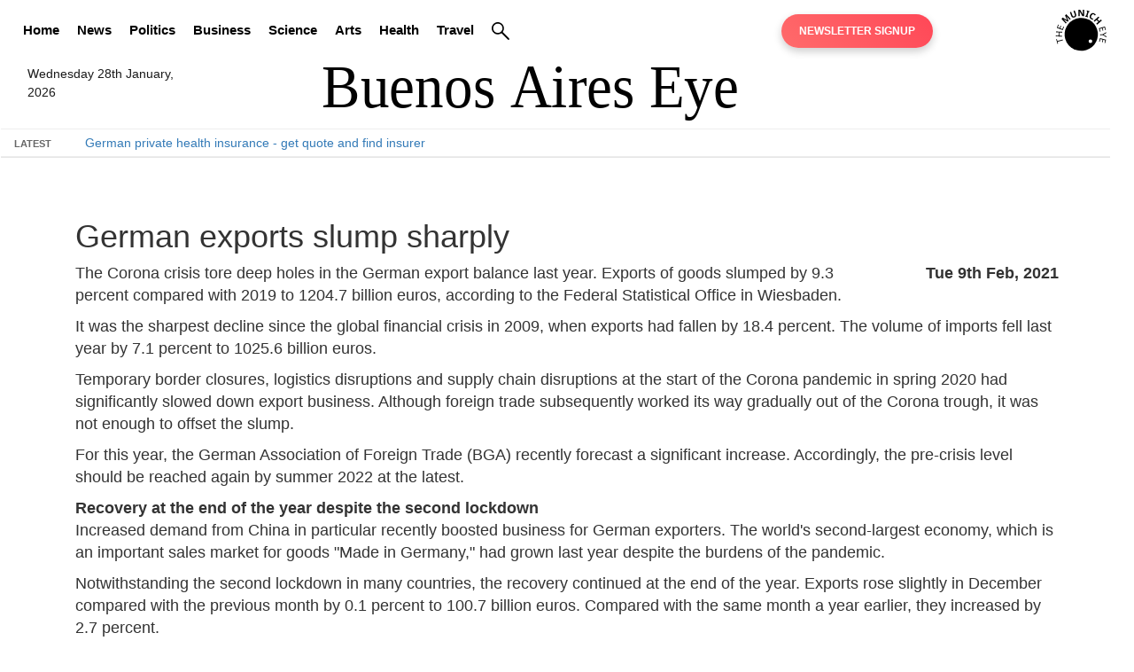

--- FILE ---
content_type: text/html; charset=UTF-8
request_url: https://buenosaireseye.com/german-exports-slump-sharply-3958
body_size: 23881
content:
<!DOCTYPE html>
<html lang="en">
<head>
    <meta charset="utf-8">
<meta http-equiv="X-UA-Compatible" content="IE=edge">
<meta name="viewport" content="width=device-width, initial-scale=1">
<meta name="description" content="">
<meta name="keywords" content="">
<meta name="author" content="The Eye Newspapers">
<link rel="icon" href="/favicon.ico">
<title>German exports slump sharply</title>

<link rel="canonical" href="https://thegermanyeye.com/german-exports-slump-sharply-3958">

<meta property="og:title" content="German exports slump sharply" />
<meta property="og:url" content="https://thegermanyeye.com/german-exports-slump-sharply-3958" />
<meta property="og:image" content="https://buenosaireseye.com/content_images/open-graph-tme.webp" />
<meta property="og:type" content="website" />
<meta property="og:description" content="Argentina news, health insurance, technology, jobs and other topics for expatriates. The Eye Newspapers covers daily news and offers services for foreigners." />

<meta name="robots" content="noarchive">

<meta name="twitter:card" content="German exports slump sharply">
<meta property="twitter:domain" content="buenosaireseye.com">
<meta property="twitter:url" content="https://thegermanyeye.com/german-exports-slump-sharply-3958">
<meta name="twitter:title" content="Argentina News, Private Health Insurance, Engineering Jobs">
<meta name="twitter:description" content="Argentina news, health insurance, technology, jobs and other topics for expatriates. The Eye Newspapers covers daily news and offers services for foreigners living abroad.">
<meta name="twitter:image" content="https://buenosaireseye.com/content_images/open-graph-tme.webp">


<script>
    document.addEventListener('DOMContentLoaded', () => {
        const images = document.querySelectorAll('img[data-src]');
        
        const imageObserver = new IntersectionObserver((entries, observer) => {
            entries.forEach(entry => {
                if (entry.isIntersecting) {
                    const img = entry.target;
                    img.src = img.dataset.src;
                    img.removeAttribute('data-src');
                    observer.unobserve(img);
                }
            });
        }, {
            rootMargin: '50px 0px',
            threshold: 0.01
        });
        
        images.forEach(img => imageObserver.observe(img));
    });
</script>

    	<script type="application/ld+json">
	{
	    "@context": "http://schema.org",
	    "@type": "Corporation",
	    "name": "Buenos Aires Eye",
	    "url": "https://buenosaireseye.com",
	    "sameAs": ["https://x.com/themunicheye","https://www.facebook.com/TheMunichEye/","https://www.youtube.com/user/TheMunichEye","https://en.wikipedia.org/wiki/The_Munich_Eye"],
	    "image": {
	        "@type": "ImageObject",
	        "url": "https://buenosaireseye.com/content_images/logo_title_print.png",
	        "height": "100",
	        "width": "600" 
	    },
	    "telephone": "0049 (0) 176 8723 9846",
	    "email": "admin@themunicheye.com",
	    "address": {
	        "@type": "PostalAddress",
	        "streetAddress": "Plattlinger Str. 63",
	        "addressLocality": "Munich",
	        "addressRegion": "Bayern",
	        "postalCode": "81479",
	        "addressCountry": "DE" 
	    },
	    "logo": {
	        "@type": "ImageObject",
	        "url": "https://buenosaireseye.com/content_images/logo_title_print.png",
	        "height": "100",
	        "width": "600" 
	    },
	    "location": {
	        "@type": "Place",
	        "name": "The Eye Newspapers",
	        "hasMap": "https://www.google.com/maps/place/Plattlinger+Str.+63,+81479+M%C3%BCnchen,+Germany/@48.07889,11.51363,14z/data=!4m2!3m1!1s0x479dd9484489ebd7:0xb7dfbc02ebc7c561?gl=us",
	        "telephone": "0049 (0) 176 8723 9846",
	        "image": {
	            "@type": "ImageObject",
	            "url": "https://buenosaireseye.com/content_images/logo_title_print.png",
	            "height": "100",
	            "width": "600" 
	        },
	        "logo": {
	            "@type": "ImageObject",
	            "url": "https://buenosaireseye.com/content_images/logo_title_print.png",
	            "height": "100",
	            "width": "600" 
	        },
	        "url": "https://buenosaireseye.com",
	        "sameAs": ["https://x.com/themunicheye","https://www.facebook.com/TheMunichEye/","https://www.youtube.com/user/TheMunichEye","https://en.wikipedia.org/wiki/The_Munich_Eye"],
	        "geo": {
	            "@type": "GeoCoordinates",
	            "latitude": "48.078890",
	            "longitude": "11.513630" 
	        },
	        "address": {
	            "@type": "PostalAddress",
				"streetAddress": "Plattlinger Str. 63",
				"addressLocality": "Munich",
				"addressRegion": "Bayern",
				"postalCode": "81479",
				"addressCountry": "DE" 
	        } 
	    },
	    "founder": "William Smyth",
	    "foundingDate": "2010",
	    "foundingLocation": "Munich, Germany" 
	}
	</script>

	<script type="application/ld+json">
	{
	    "@context": "http://schema.org",
	    "@type": "WebSite",
	    "name": "Buenos Aires Eye",
	    "description": "News website dedicated to bringing unique news articles to people living within Argentina",
	    "url": "https://buenosaireseye.com",
	    "image": "https://thegermanyeye.com/content_images/logo_title_print.png",
	    "sameAs": ["https://x.com/themunicheye","https://www.facebook.com/TheMunichEye/","https://www.youtube.com/user/TheMunichEye","https://en.wikipedia.org/wiki/The_Munich_Eye"],
	    "copyrightHolder": {
	        "@type": "Corporation",
	        "name": "The Eye Newspapers",
	        "url": "https://buenosaireseye.com",
	        "sameAs": ["https://x.com/themunicheye","https://www.facebook.com/TheMunichEye/","https://www.youtube.com/user/TheMunichEye","https://en.wikipedia.org/wiki/The_Munich_Eye"],
	        "image": {
	            "@type": "ImageObject",
	            "url": "https://buenosaireseye.com/content_images/logo_title_print.png",
	            "height": "100",
	            "width": "600" 
	        },
	        "telephone": "0049 (0) 176 8723 9846",
			"email": "admin@themunicheye.com",
			"address": {
				"@type": "PostalAddress",
				"streetAddress": "Plattlinger Str. 63",
				"addressLocality": "Munich",
				"addressRegion": "Bayern",
				"postalCode": "81479",
				"addressCountry": "DE" 
			},
			"logo": {
				"@type": "ImageObject",
				"url": "https://buenosaireseye.com/content_images/logo_title_print.png",
				"height": "100",
				"width": "600" 
			},
			"location": {
				"@type": "Place",
				"name": "The Eye Newspapers",
				"hasMap": "https://www.google.com/maps/place/Plattlinger+Str.+63,+81479+M%C3%BCnchen,+Germany/@48.07889,11.51363,14z/data=!4m2!3m1!1s0x479dd9484489ebd7:0xb7dfbc02ebc7c561?gl=us",
				"telephone": "0049 (0) 176 8723 9846",
				"image": {
					"@type": "ImageObject",
					"url": "https://buenosaireseye.com/content_images/logo_title_print.png",
					"height": "100",
					"width": "600" 
				},
				"logo": {
					"@type": "ImageObject",
					"url": "https://buenosaireseye.com/content_images/logo_title_print.png",
					"height": "100",
					"width": "600" 
				},
				"url": "https://buenosaireseye.com",
				"sameAs": ["https://x.com/themunicheye","https://www.facebook.com/TheMunichEye/","https://www.youtube.com/user/TheMunichEye","https://en.wikipedia.org/wiki/The_Munich_Eye"],
				"geo": {
					"@type": "GeoCoordinates",
					"latitude": "48.078890",
					"longitude": "11.513630" 
				},
				"address": {
					"@type": "PostalAddress",
					"streetAddress": "Plattlinger Str. 63",
					"addressLocality": "Munich",
					"addressRegion": "Bayern",
					"postalCode": "81479",
					"addressCountry": "DE" 
				} 
			},
			"founder": "William Smyth",
			"foundingDate": "2010",
			"foundingLocation": "Munich, Germany" 
	    },
	    "author": {
	         "@type": "Corporation",
	        "name": "Buenos Aires Eye",
	        "url": "https://buenosaireseye.com",
	        "sameAs": ["https://x.com/themunicheye","https://www.facebook.com/TheMunichEye/","https://www.youtube.com/user/TheMunichEye","https://en.wikipedia.org/wiki/The_Munich_Eye"],
	        "image": {
	            "@type": "ImageObject",
	            "url": "https://buenosaireseye.com/content_images/logo_title_print.png",
	            "height": "100",
	            "width": "600" 
	        },
	        "telephone": "0049 (0) 176 8723 9846",
			"email": "admin@themunicheye.com",
			"address": {
				"@type": "PostalAddress",
				"streetAddress": "Plattlinger Str. 63",
				"addressLocality": "Munich",
				"addressRegion": "Bayern",
				"postalCode": "81479",
				"addressCountry": "DE" 
			},
			"logo": {
				"@type": "ImageObject",
				"url": "https://buenosaireseye.com/content_images/logo_title_print.png",
				"height": "100",
				"width": "600" 
			},
			"location": {
				"@type": "Place",
				"name": "The Eye Newspapers",
				"hasMap": "https://www.google.com/maps/place/Plattlinger+Str.+63,+81479+M%C3%BCnchen,+Germany/@48.07889,11.51363,14z/data=!4m2!3m1!1s0x479dd9484489ebd7:0xb7dfbc02ebc7c561?gl=us",
				"telephone": "0049 (0) 176 8723 9846",
				"image": {
					"@type": "ImageObject",
					"url": "https://buenosaireseye.com/content_images/logo_title_print.png",
					"height": "100",
					"width": "600" 
				},
				"logo": {
					"@type": "ImageObject",
					"url": "https://buenosaireseye.com/content_images/logo_title_print.png",
					"height": "100",
					"width": "600" 
				},
				"url": "https://buenosaireseye.com",
				"sameAs": ["https://x.com/themunicheye","https://www.facebook.com/TheMunichEye/","https://www.youtube.com/user/TheMunichEye","https://en.wikipedia.org/wiki/The_Munich_Eye"],
				"geo": {
					"@type": "GeoCoordinates",
					"latitude": "48.078890",
					"longitude": "11.513630" 
				},
				"address": {
					"@type": "PostalAddress",
					"streetAddress": "Plattlinger Str. 63",
					"addressLocality": "Munich",
					"addressRegion": "Bayern",
					"postalCode": "81479",
					"addressCountry": "DE" 
				} 
			},
			"founder": "William Smyth",
			"foundingDate": "2010",
			"foundingLocation": "Munich, Germany" 
	    },
	    "creator": {
	        "@type": "Organization",
	        "name": "Buenos Aires Eye",
	        "alternateName": "Buenos Aires Eye",
	        "location": {
	            "@type": "Place",
	            "name": "Buenos Aires Eye",
	            "alternateName": "Buenos Aires Eye" 
	        } 
	    } 
	}
	</script>

	<script type="application/ld+json">
	{
	    "@context": "http://schema.org",
	    "@type": "WebPage",
	    "name": "Buenos Aires Eye | local and national news website in English",
	    "description": "Owned by The Eye Newspapers, Buenos Aires Eye aims to bring quality journalism to local and national news coverage",
	    "image": {
	        "@type": "ImageObject",
	        "url": "https://buenosaireseye.com/content_images/logo_title_print.png",
	        "width": "100",
	        "height": "600" 
	    },
	    "url": "https://buenosaireseye.com/",
	    "mainEntityOfPage": "https://buenosaireseye.com/",
	    "inLanguage": "en_us",
	    "headline": "Buenos Aires Eye | local and national news website in English",
	    "keywords": "German private health insurance, news, politics, science, opinions, jobs",
	    "dateCreated": "2010-01-01T12:00:00+0000",
	    "dateModified": "2026-01-28 11:01:14",
	    "datePublished": "2026-01-28 11:01:14",
	    "copyrightYear": "2026",
	    "author": {
	        "@type": "Corporation",
	        "name": "Buenos Aires Eye",
	        "url": "https://buenosaireseye.com",
	        "sameAs": ["https://x.com/themunicheye","https://www.facebook.com/TheMunichEye/","https://www.youtube.com/user/TheMunichEye","https://en.wikipedia.org/wiki/The_Munich_Eye"],
	        "image": {
	            "@type": "ImageObject",
	            "url": "https://buenosaireseye.com/content_images/logo_title_print.png",
	            "height": "100",
	            "width": "600" 
	        },
	        "telephone": "0049 (0) 176 8723 9846",
			"email": "admin@themunicheye.com",
			"address": {
				"@type": "PostalAddress",
				"streetAddress": "Plattlinger Str. 63",
				"addressLocality": "Munich",
				"addressRegion": "Bayern",
				"postalCode": "81479",
				"addressCountry": "DE" 
			},
			"logo": {
				"@type": "ImageObject",
				"url": "https://buenosaireseye.com/content_images/logo_title_print.png",
				"height": "100",
				"width": "600" 
			},
			"location": {
				"@type": "Place",
				"name": "The Eye Newspapers",
				"hasMap": "https://www.google.com/maps/place/Plattlinger+Str.+63,+81479+M%C3%BCnchen,+Germany/@48.07889,11.51363,14z/data=!4m2!3m1!1s0x479dd9484489ebd7:0xb7dfbc02ebc7c561?gl=us",
				"telephone": "0049 (0) 176 8723 9846",
				"image": {
					"@type": "ImageObject",
					"url": "https://buenosaireseye.com/content_images/logo_title_print.png",
					"height": "100",
					"width": "600" 
				},
				"logo": {
					"@type": "ImageObject",
					"url": "https://buenosaireseye.com/content_images/logo_title_print.png",
					"height": "100",
					"width": "600" 
				},
				"url": "https://buenosaireseye.com",
				"sameAs": ["https://x.com/themunicheye","https://www.facebook.com/TheMunichEye/","https://www.youtube.com/user/TheMunichEye","https://en.wikipedia.org/wiki/The_Munich_Eye"],
				"geo": {
					"@type": "GeoCoordinates",
					"latitude": "48.078890",
					"longitude": "11.513630" 
				},
				"address": {
					"@type": "PostalAddress",
					"streetAddress": "Plattlinger Str. 63",
					"addressLocality": "Munich",
					"addressRegion": "Bayern",
					"postalCode": "81479",
					"addressCountry": "DE" 
				} 
			},
			"founder": "William Smyth",
			"foundingDate": "2010",
			"foundingLocation": "Munich, Germany"
	    },
	    "publisher": {
	        "@type": "Corporation",
	        "name": "Buenos Aires Eye",
	        "url": "https://buenosaireseye.com",
	        "sameAs": ["https://x.com/themunicheye","https://www.facebook.com/TheMunichEye/","https://www.youtube.com/user/TheMunichEye","https://en.wikipedia.org/wiki/The_Munich_Eye"],
	        "image": {
	            "@type": "ImageObject",
	            "url": "https://buenosaireseye.com/content_images/logo_title_print.png",
	            "height": "100",
	            "width": "600" 
	        },
	        "telephone": "0049 (0) 176 8723 9846",
			"email": "admin@themunicheye.com",
			"address": {
				"@type": "PostalAddress",
				"streetAddress": "Plattlinger Str. 63",
				"addressLocality": "Munich",
				"addressRegion": "Bayern",
				"postalCode": "81479",
				"addressCountry": "DE" 
			},
			"logo": {
				"@type": "ImageObject",
				"url": "https://buenosaireseye.com/content_images/logo_title_print.png",
				"height": "100",
				"width": "600" 
			},
			"location": {
				"@type": "Place",
				"name": "The Eye Newspapers",
				"hasMap": "https://www.google.com/maps/place/Plattlinger+Str.+63,+81479+M%C3%BCnchen,+Germany/@48.07889,11.51363,14z/data=!4m2!3m1!1s0x479dd9484489ebd7:0xb7dfbc02ebc7c561?gl=us",
				"telephone": "0049 (0) 176 8723 9846",
				"image": {
					"@type": "ImageObject",
					"url": "https://buenosaireseye.com/content_images/logo_title_print.png",
					"height": "100",
					"width": "600" 
				},
				"logo": {
					"@type": "ImageObject",
					"url": "https://buenosaireseye.com/content_images/logo_title_print.png",
					"height": "100",
					"width": "600" 
				},
				"url": "https://buenosaireseye.com",
				"sameAs": ["https://x.com/themunicheye","https://www.facebook.com/TheMunichEye/","https://www.youtube.com/user/TheMunichEye","https://en.wikipedia.org/wiki/The_Munich_Eye"],
				"geo": {
					"@type": "GeoCoordinates",
					"latitude": "48.078890",
					"longitude": "11.513630" 
				},
				"address": {
					"@type": "PostalAddress",
					"streetAddress": "Plattlinger Str. 63",
					"addressLocality": "Munich",
					"addressRegion": "Bayern",
					"postalCode": "81479",
					"addressCountry": "DE" 
				} 
			},
			"founder": "William Smyth",
			"foundingDate": "2010",
			"foundingLocation": "Munich, Germany"
	    },
	    "copyrightHolder": {
	        "@type": "Corporation",
	        "name": "Buenos Aires Eye",
	        "url": "https://buenosaireseye.com",
	        "sameAs": ["https://x.com/themunicheye","https://www.facebook.com/TheMunichEye/","https://www.youtube.com/user/TheMunichEye","https://en.wikipedia.org/wiki/The_Munich_Eye"],
	        "image": {
	            "@type": "ImageObject",
	            "url": "https://buenosaireseye.com/content_images/logo_title_print.png",
	            "height": "100",
	            "width": "600" 
	        },
	        "telephone": "0049 (0) 176 8723 9846",
			"email": "admin@themunicheye.com",
			"address": {
				"@type": "PostalAddress",
				"streetAddress": "Plattlinger Str. 63",
				"addressLocality": "Munich",
				"addressRegion": "Bayern",
				"postalCode": "81479",
				"addressCountry": "DE" 
			},
			"logo": {
				"@type": "ImageObject",
				"url": "https://buenosaireseye.com/content_images/logo_title_print.png",
				"height": "100",
				"width": "600" 
			},
			"location": {
				"@type": "Place",
				"name": "The Eye Newspapers",
				"hasMap": "https://www.google.com/maps/place/Plattlinger+Str.+63,+81479+M%C3%BCnchen,+Germany/@48.07889,11.51363,14z/data=!4m2!3m1!1s0x479dd9484489ebd7:0xb7dfbc02ebc7c561?gl=us",
				"telephone": "0049 (0) 176 8723 9846",
				"image": {
					"@type": "ImageObject",
					"url": "https://buenosaireseye.com/content_images/logo_title_print.png",
					"height": "100",
					"width": "600" 
				},
				"logo": {
					"@type": "ImageObject",
					"url": "https://buenosaireseye.com/content_images/logo_title_print.png",
					"height": "100",
					"width": "600" 
				},
				"url": "https://buenosaireseye.com",
				"sameAs": ["https://x.com/themunicheye","https://www.facebook.com/TheMunichEye/","https://www.youtube.com/user/TheMunichEye","https://en.wikipedia.org/wiki/The_Munich_Eye"],
				"geo": {
					"@type": "GeoCoordinates",
					"latitude": "48.078890",
					"longitude": "11.513630" 
				},
				"address": {
					"@type": "PostalAddress",
					"streetAddress": "Plattlinger Str. 63",
					"addressLocality": "Munich",
					"addressRegion": "Bayern",
					"postalCode": "81479",
					"addressCountry": "DE" 
				} 
			},
			"founder": "William Smyth",
			"foundingDate": "2010",
			"foundingLocation": "Munich, Germany"
	    },
	    "breadcrumb": {
	        "@type": "BreadcrumbList",
	        "itemListElement": [
	            {
	                "@type": "ListItem",
	                "position": "1",
	                "item": {
	                    "@id": "https://buenosaireseye.com",
	                    "name": "Homepage" 
	                } 
	            }
	        ] 
	    } 
	}
	</script>	<script type="application/ld+json">
		{
			"@context": "http://schema.org",
			"@type": "NewsArticle",
			"headline": "German exports slump sharply",
			"datePublished": "2021-02-09T13:56:05+01:00",
			"author": {
		        "@type": "Person",
		        "name": "Florence Jenkins",
		        "url": "https://buenosaireseye.com/backend/journalist.php?journalist=Florence Jenkins&id=579992724"
		    },
			"image": "https://buenosaireseye.com/content_images/open-graph-tme.webp",			
			"publisher": {
				"@type": "Organization",
				"name": "Buenos Aires Eye",
				"logo": {
				  "@type": "ImageObject",
				  "url": "https://buenosaireseye.com/content_images/logo_title_print.png",
				  "width": "600",
				  "height": "100" 
				}
			  },
			"dateModified":"2021-02-09T13:56:05+01:00",
		    "mainEntityOfPage": {
		        "@type": "WebPage",
		        "@id": "https://buenosaireseye.com/german-exports-slump-sharply-3958"
		    }
		}
	</script>
    	<style>
html{font-family:sans-serif;-webkit-text-size-adjust:100%;-ms-text-size-adjust:100%;}
body{margin:0;}
article,aside,footer,header,nav,section{display:block;}
a{background-color:transparent;}
a:active,a:hover{outline:0;}
h1{margin:.67em 0;font-size:2em;}
img{border:0;}
button,input{margin:0;font:inherit;color:inherit;}
button{overflow:visible;}
button{text-transform:none;}
button{-webkit-appearance:button;cursor:pointer;}
input{line-height:normal;}
@media print{
*,*:before,*:after{color:#000!important;text-shadow:none!important;background:transparent!important;-webkit-box-shadow:none!important;box-shadow:none!important;}
a,a:visited{text-decoration:underline;}
a[href]:after{content:" (" attr(href) ")";}
img{page-break-inside:avoid;}
img{max-width:100%!important;}
p,h2,h3{orphans:3;widows:3;}
h2,h3{page-break-after:avoid;}
.navbar{display:none;}
}
*{-webkit-box-sizing:border-box;-moz-box-sizing:border-box;box-sizing:border-box;}
*:before,*:after{-webkit-box-sizing:border-box;-moz-box-sizing:border-box;box-sizing:border-box;}
html{font-size:10px;-webkit-tap-highlight-color:rgba(0, 0, 0, 0);}
body{font-family:"Helvetica Neue", Helvetica, Arial, sans-serif;font-size:14px;line-height:1.42857143;color:#333;background-color:#fff;}
input,button{font-family:inherit;font-size:inherit;line-height:inherit;}
a{color:#337ab7;text-decoration:none;}
a:hover,a:focus{color:#23527c;text-decoration:underline;}
a:focus{outline:thin dotted;outline:5px auto -webkit-focus-ring-color;outline-offset:-2px;}
img{vertical-align:middle;}
.img-responsive{display:block;max-width:100%;height:auto;}
[role="button"]{cursor:pointer;}
h1,h2,h3,h4{font-family:inherit;font-weight:500;line-height:1.1;color:inherit;}
h1,h2,h3{margin-top:20px;margin-bottom:10px;}
h4{margin-top:10px;margin-bottom:10px;}
h1{font-size:36px;}
h2{font-size:30px;}
h3{font-size:24px;}
h4{font-size:18px;}
p{margin:0 0 10px;}
ul{margin-top:0;margin-bottom:10px;margin-left:15px;}
.container{padding-right:15px;padding-left:15px;margin-right:auto;margin-left:auto;}
@media (min-width: 768px){
.container{width:750px;}
}
@media (min-width: 992px){
.container{width:970px;}
}
@media (min-width: 1200px){
.container{width:1170px;}
}
.row{margin-right:-15px;margin-left:-15px;}
.btn{display:inline-block;padding:6px 12px;margin-bottom:0;font-size:14px;font-weight:normal;line-height:1.42857143;text-align:center;white-space:nowrap;vertical-align:middle;-ms-touch-action:manipulation;touch-action:manipulation;cursor:pointer;-webkit-user-select:none;-moz-user-select:none;-ms-user-select:none;user-select:none;background-image:none;border:1px solid transparent;border-radius:4px;}
.btn:focus,.btn:active:focus{outline:thin dotted;outline:5px auto -webkit-focus-ring-color;outline-offset:-2px;}
.btn:hover,.btn:focus{color:#333;text-decoration:none;}
.btn:active{background-image:none;outline:0;-webkit-box-shadow:inset 0 3px 5px rgba(0, 0, 0, .125);box-shadow:inset 0 3px 5px rgba(0, 0, 0, .125);}
.btn-default{color:#333;background-color:#fff;border-color:#ccc;}
.btn-default:focus{color:#333;background-color:#e6e6e6;border-color:#8c8c8c;}
.btn-default:hover{color:#333;background-color:#e6e6e6;border-color:#adadad;}
.btn-default:active{color:#333;background-color:#e6e6e6;border-color:#adadad;}
.btn-default:active:hover,.btn-default:active:focus{color:#333;background-color:#d4d4d4;border-color:#8c8c8c;}
.btn-default:active{background-image:none;}
.collapse{display:none;}
.navbar{position:relative;min-height:50px;margin-bottom:0px;border:1px solid transparent;}
.navbar-collapse{overflow-x:visible;-webkit-overflow-scrolling:touch;border-top:1px solid transparent;-webkit-box-shadow:inset 0 1px 0 rgba(255, 255, 255, .1);box-shadow:inset 0 1px 0 rgba(255, 255, 255, .1);}
@media (min-width: 768px){
.navbar-collapse{width:auto;border-top:0;-webkit-box-shadow:none;box-shadow:none;}
.navbar-collapse.collapse{display:block!important;height:auto!important;padding-bottom:0;overflow:visible!important;}
}
.container:before,.container:after,.row:before,.row:after,.navbar:before,.navbar:after,.navbar-collapse:before,.navbar-collapse:after{display:table;content:" ";}
.container:after,.row:after,.navbar:after,.navbar-collapse:after{clear:both;}
.frontpage_major_article{display:block;margin:0 0 10px;font-size:1.8rem;line-height:1.42857143;color:#333;word-wrap:normal;background-color:#ffffff;border-radius:4px;}
.frontpage_major_headline{text-decoration:none;color:#000000;}
.frontpage_major_headline h1{position:absolute;z-index:2;float:left;font-size:2em;font-weight:bold;background:rgba(0, 0, 0, 0.5);padding:10px;text-align:left;color:#fff;}
.image_style_headline img{position:relative;width:100%;float:right;}
.article_snippet_style{clear:both;padding-top:1em;padding-bottom:1em;line-height: 1.3em;font-size: 1.2em;}
.section_summary_block{font-size:12px;color:#444;margin-bottom:7px;clear:both;padding-top:20px;}
.news_block_style{height:100%;font-family:"Helvetica Neue",Helvetica,Arial,sans-serif;text-transform:uppercase;font-size:16px;color:#fff;font-weight:400;padding:5px 0 5px 10px;margin:0 0 14px;background-color:#00597b;border:1px solid;border-top-right-radius:2em;border-bottom-right-radius:2em;}
.news_block_style a{color:#fff;}
.news_block_style a:hover{text-decoration:underline;}
.minor-headlines-columns-left-new{float:left;clear:left;margin-left:0px;padding-left:0px;padding-right:5px;width:49%;}
@media (max-width: 700px){
.minor-headlines-columns-left-new{clear:right;float:left;margin-right:10px;padding-left:2px;padding-right:2px;width:100%;}
}
@media (max-width: 700px){
.minor-headlines-columns-left-new .left_news_snippet_item{border-bottom:1px solid #ccc;margin-bottom:1em;display:inline-block;padding-bottom:1em;}
}
.minor-headlines-columns-right-new{clear:right;float:left;margin-right:10px;padding-left:12px;padding-right:2px;width:49%;}
.right_news_snippet_item{margin-bottom:1em;display:inline-block;padding-bottom:1em;border-bottom:1px solid #ccc;}
@media (max-width: 700px){
.minor-headlines-columns-right-new{clear:right;float:left;margin-right:10px;padding-left:12px;padding-right:2px;width:100%;}
}
.minor-headlines-columns-right-new .image_style_headline{width:50%;float:left;clear:both;margin-right:1em;}
.minor-headlines-columns-right-new .article_snippet_style{padding:0em;padding-top:0em;width:50%;clear:right;display:initial;line-height: 1.3em;font-size: 1.2em;}
.minor-headlines-columns-right-new img{width:100%;float:left;}
.section_article_snippet_title{position:absolute;z-index:2;float:left;font-size:1.5em;width:46.8%;font-weight:bold;background:rgba(0, 0, 0, 0.5);padding:10px;text-align:left;color:#fff;margin:0px;}
@media (max-width: 700px){
.section_article_snippet_title{position:absolute;z-index:2;float:left;font-size:1.5em;width:80%;font-weight:bold;background:rgba(0, 0, 0, 0.5);padding:10px;text-align:left;color:#fff;margin:0px;}
}
.section_article_snippet_title_right{float:left;z-index:2;font-size:1.1em;width:46%;padding-bottom:10px;text-align:left;color:#444;margin:0px;position:relative;ont-weight: 600;}
@media (max-width: 700px){
.section_article_snippet_title_right{float:right;z-index:2;font-size:1.1em;width:46%;font-weight:bold;padding-bottom:10px;text-align:center;color:#444;margin:0px;position:relative;ont-weight: 600;}
#news_ticker_container{width:100%;float:left;}
}
@media (max-width: 1200px){
#news_ticker_container{width:100%;float:left;}
}
.job_snippet_container{margin:10px 0px 0px;padding:10px 10px 0px 10px;}
.job_snippet_link_even{background-color:rgb(0, 119, 181);padding:10px;border-radius:4px;margin-bottom:6px;}
.job_snippet_link_even a{color:#ffffff;}
.job_snippet_link_odd{background-color:white;padding:10px;border-radius:4px;margin-bottom:6px;}
.job_snippet_link_odd a{color:#404040;}
.event_snippet_container{margin-bottom:10px;padding:6px 0px;}
.event_snippet_link{background-color:aliceblue;padding:10px;border-radius:10px;margin-bottom:6px;}
h2.whats_on_style{position:relative;font-size:2em;margin-top:0;}
h2.whats_on_style a{text-decoration:none;}
h2.latest_articles_style{position:relative;font-size:3em;margin-top:0;}
h2.latest_articles_style a{text-decoration:none;}
body{padding-top:0px;padding-bottom:0px;}
#nav{height:30px;list-style:none;margin-bottom:2px;padding-top:20px;padding-left:0px;text-align:center;display:table;width:92%;float:left;}
#nav li{display:table-cell;width:auto;padding:0px 10px;}
#nav a{display:inline-block;padding:0px 0px;color:#eeeeee;font-size:1.1em;vertical-align:bottom;font-weight:normal;//border-right:1px #aaaaaa solid;}
.logo_title{width:600px;margin:auto;height:auto!important;}
.logo_title img{width:100%;height:auto;}
@media (min-width: 700px){
.logo{float:right;margin-top:-65px;}
.date_timestamp{float:left;margin:10px 0px 10px 10px;color:#1a1a1a;display:none;max-width:9em;}
}
@media (min-width: 900px){
.logo{float:right;margin-top:-65px;}
.date_timestamp{float:left;margin:10px 0px 10px 10px;color:#1a1a1a;display:none;max-width:10em;}
}
@media (min-width: 992px){
.logo{float:right;margin-top:-25px;}
.date_timestamp{float:left;margin:10px 0px 10px 10px;color:#1a1a1a;display:none;max-width:11em;}
}
@media (min-width: 1200px){
.logo{float:right;margin-top:-25px;}
.date_timestamp{float:left;margin:10px 30px;color:#1a1a1a;display:block;max-width:12em;}
}
@media (max-width: 700px){
.logo{display:none;}
.date_timestamp{display:none;}
}
#nav li:last-child > a{border-right:0;}
#nav li:last-child{border-right:0;}
#news_ticker{clear:both;background:#D1CFCF;border:1px solid #B2B2B2;text-align:right;width:100%;color:#aaaaaa;height:32px;font-weight:normal;}
#news_ticker_container{width:80%;float:left;}
.search-bar{margin:3px 4px;display:inline-block;float:right;}
*{margin:0;padding:0;font-family:"Helvetica Neue",Helvetica,Arial,sans-serif;}
.ticker-container{height:60px;width:100%;text-align:center;position:relative;overflow:hidden;color:#444444;font-size:1em;margin-bottom:15px;}
.ticker-container .ticker-caption{height:50%;width:100%;display:table;position:absolute;color:#666;font-size:0.8em;z-index:1;text-transform:uppercase;padding-top:2px;}
.ticker-container .ticker-caption p{height:inherit;width:inherit;display:table-cell;vertical-align:middle;font-weight:bold;}
.ticker-container ul{list-style:none;padding:0;height:auto;}
.ticker-container ul div{overflow:hidden;position:absolute;z-index:0;display:inline;min-width:100%;left:0;height:50%;transition:0.25s ease-in-out;}
.ticker-container ul div li{padding:5px 0;}
.ticker-container ul div li a{color:#EC0B43;}
@media (max-width: 500px){
.ticker-container{height:30px;text-align:left;}
.ticker-container .ticker-caption{height:100%;width:60px;}
.ticker-container .ticker-caption p{text-align:left;padding-left:15px;}
.ticker-container ul{margin-left:90px;height:100%;}
.ticker-container ul div{height:100%;left:90px;}
}
@media (min-width: 500px){
.ticker-container{height:30px;text-align:left;}
.ticker-container .ticker-caption{height:100%;width:60px;}
.ticker-container .ticker-caption p{text-align:left;padding-left:15px;}
.ticker-container ul{margin-left:90px;height:100%;width:100%;}
.ticker-container ul div{height:100%;left:90px;}
}
@media (min-width: 768px){
.ticker-container{margin-bottom:10px;}
}
@media (min-width: 992px){
.ticker-container{margin-bottom:20px;}
}
.amp21{font-weight:bold;font-size:1.2em;float:left;margin-right:15px;}
.amp10{text-decoration:none;color:#000000;}
.menu_class_golden_pretzel{padding:0px!important;margin:0px!important;display:inline-flex!important;}
/*! CSS Used from: Embedded */
*{margin:0;padding:0;box-sizing:border-box;}
body{font-family:Arial, sans-serif;line-height:1.5;font-size:14px;}
.container{max-width:1200px;margin:0 auto;padding:15px;}
.row{display:flex;flex-wrap:wrap;margin:-10px;}
.col{flex:1;padding:10px;min-width:100px;}
.col-4{flex:0 0 33.33%;}
.col-12{flex:0 0 100%;}
@media (max-width: 576px){
.col{flex:0 0 100%;}
}
.logo_title{width:600px;margin:auto;height:auto!important;}
.logo_title img{width:100%;height:auto;}
.menu-item{display:inline-block;margin-right:10px;position:relative;cursor:pointer;}
#nav{height:30px;list-style:none;margin-bottom:10px;padding-top:20px;padding-left:0px;text-align:center;display:block;width:92%;float:left;color:#000;}
#nav a{display:inline-block;padding:0px 0px;color:#000;font-size:1.1em;vertical-align:bottom;font-weight:bold;text-decoration:none;}
#nav li:last-child > a{border-right:0;}
@media (min-width: 768px){
.navbar-collapse.collapse{display:block!important;height:auto!important;padding-bottom:0;overflow:visible!important;}
}
@media (min-width: 768px){
.navbar-collapse{width:auto;border-top:0;-webkit-box-shadow:none;box-shadow:none;}
}
.navbar-collapse{overflow-x:visible;-webkit-overflow-scrolling:touch;border-top:1px solid transparent;-webkit-box-shadow:inset 0 1px 0 rgba(255, 255, 255, .1);box-shadow:inset 0 1px 0 rgba(255, 255, 255, .1);}
.collapse{display:none;}
.navbar{position:relative;min-height:50px;margin-bottom:0px;border:1px solid transparent;}
article,aside,footer,header,nav,section{display:block;}
.menu_class_golden_pretzel{padding:0px!important;margin:0px!important;display:inline-flex!important;}
.hamburger{display:none;flex-direction:column;justify-content:space-between;width:30px;height:25px;cursor:pointer;margin:5px 0px 20px 0px;position:absolute;top:5px;right:20px;}
@media (max-width: 768px){
.hamburger{display:flex;}
.logo_title img{margin-top:50px;}
}
.hamburger span{display:block;height:3px;width:100%;background-color:#333;border-radius:5px;transition:transform 0.3s ease, opacity 0.3s ease;}
.menu_phone{display:none;flex-direction:column;background-color:#fff;position:absolute;top:0px;left:0;width:80%;padding:20px;box-shadow:0 4px 6px rgba(0, 0, 0, 0.1);z-index:2000;border:1px solid #eee;}
.menu_phone a{padding:10px 15px;text-decoration:none;color:#333;font-size:16px;transition:background-color 0.3s ease;}
.menu_phone a:hover{background-color:#f0f0f0;}
.menu-phone-item{background-color:#f0f0f0;list-style:none;padding:5px;font-size:1.4em;font-weight:600;}
#news_ticker{clear:both;background:none;text-align:right;width:100%;color:#aaaaaa;height:32px;font-weight:normal;border-top:1px solid #eee;border-bottom:1px solid #eee;border-left:none;border-right:none;box-shadow:0px 1px 0px rgba(0, 0, 0, 0.1);}
.search-bar{margin:3px 4px;display:inline-block;float:right;}

.subscribe-container{position:absolute;top:15px;right:200px;z-index:1000;}
@media (max-width: 1050px){
.subscribe-container{right:90px;}
}
@media (max-width: 950px){
.subscribe-container{display:none;}
}
.subscribe-button{background:linear-gradient(45deg, #ff6b6b, #ff4757);color:#fff;border:none;border-radius:25px;padding:10px 20px;font-size:12px;font-weight:bold;text-transform:uppercase;cursor:pointer;box-shadow:0 4px 10px rgba(0, 0, 0, 0.2);transition:all 0.3s ease;}
.subscribe-footer{border:none;}
.digital-subscribe-footer{border:none;}
.subscribe-button:hover{background:linear-gradient(45deg, #ff4757, #ff6b6b);box-shadow:0 6px 12px rgba(0, 0, 0, 0.3);transform:translateY(-2px);}
.subscribe-button:focus{outline:2px solid #ff6b6b;}
.footer-wrapper{background-color:#1a1a1a;width:100%;}
.footer{color:#f1f1f1;padding:40px 20px;text-align:center;font-family:'Arial', sans-serif;border-top:1px solid #333;max-width:1200px;margin:0 auto;}
.footer a{color:#f1f1f1;text-decoration:none;transition:color 0.3s ease;}
.footer a:hover{color:#0077cc;}
.footer .footer-logo{font-size:24px;font-weight:bold;margin-bottom:20px;}
.footer .footer-links{display:flex;justify-content:space-between;flex-wrap:wrap;margin-bottom:20px;}
.footer .footer-links-column{flex:1;min-width:200px;text-align:left;margin-bottom:20px;padding:0 10px;}
.footer .footer-links-column h4{font-size:16px;font-weight:bold;margin-bottom:10px;text-transform:uppercase;}
.footer .footer-links a{margin:5px 0;font-size:14px;letter-spacing:0.5px;display:block;}
.footer .footer-info{font-size:12px;margin-top:20px;color:#b0b0b0;letter-spacing:0.5px;}
@media (max-width: 768px){
.footer .footer-links{flex-direction:column;align-items:center;}
.footer .footer-links-column{text-align:center;margin-bottom:20px;}
.footer .footer-links a{margin:8px 0;}
}
@media (max-width: 990px){
section{width:100%;padding:5px;}
}
@media (max-width: 768px){
section{width:100%;padding:5px;}
}
button,input{margin:0;font:inherit;color:inherit;}
#news_ticker_container{float:left;width:70%;}
@media (max-width: 768px){
#news_ticker_container{display:none;}
#news_ticker{margin:20px;}
}
.news_block_style{height:100%;font-family:"Helvetica Neue", Helvetica, Arial, sans-serif;text-transform:uppercase;font-size:16px;color:#fff;font-weight:400;padding:5px 0 5px 10px;margin:0 0 14px;background-color:#1a1a1a;border:1px solid;border-top-right-radius:unset;border-bottom-right-radius:unset;}
.frontpage_major_headline h1{position:relative;z-index:2;float:left;font-size:2em;font-weight:bold;background:unset;padding:unset;text-align:left;color:#1a1a1a;}
.section_article_snippet_title{position:relative;z-index:2;float:left;font-size:1.5em;width:100%;font-weight:bold;background:#1a1a1a;padding:10px;text-align:left;color:#fff;margin:0px;}
.latest_headlines{position:relative;background:unset;color:#1a1a1a;padding:5px;text-transform:uppercase;text-align:right;font-weight:unset;}
.image_style_frontpage_headline img{position:relative;width:100%;float:right;}
.article_snippet_style{clear:both;padding-top:1em;padding-bottom:1em;line-height: 1.3em;font-size: 1.2em;}
.job_snippet_link_even{background-color:#4283e1;padding:10px;border-radius:4px;margin-bottom:6px;}
.job_snippet_link_odd{background-color:white;padding:10px;border-radius:4px;margin-bottom:6px;}
		* {
		    margin: 0;
		    padding: 0;
		    box-sizing: border-box;
		}

		body {
		    font-family: Arial, sans-serif;
		    line-height: 1.5;
		    font-size: 14px;
		}

		.img {
		    width: 100%; 
		    height: auto; /* Maintain the aspect ratio */
		    display: block; /* Remove any inline spacing caused by the image */
		    object-fit: cover; /* Optional: Defines how the image should fit its container */
		}

		.container {
		    max-width: 1200px;
		    margin: 0 auto;
		    padding: 15px;
		}

		.header-container {
		    /* max-width: 1200px; */
		    margin: 0 auto;
		}

		.section {
		    margin-bottom: 30px;
		    padding: 15px;
		    background: #f8f8f8;
		    border: 1px solid #ddd;
		    border-radius: 5px;
		}

		.section_no_border {
		    margin-bottom: 30px;
		    padding: 15px;
		    background: #f8f8f8;
		}

		.section_no_background {
		    margin-bottom: 30px;
		    padding: 15px;
		    border: 1px solid #ddd;
		    border-radius: 5px;
		}

		.section_no_border_no_background {
		    margin-bottom: 30px;
		    padding: 15px;
		    border: unset;
		    background: unset;
		}

		@media (max-width: 768px) {
	        .img {
			    width: 100%; 
			    height: auto; /* Maintain the aspect ratio */
			    display: block; /* Remove any inline spacing caused by the image */
			    object-fit: cover; /* Optional: Defines how the image should fit its container */
			}

			.container {
			    margin: 0 auto;
			    padding: 2px;
			}

			.header-container {
			    margin: 0 auto;
			}

			.section {
			    margin-bottom: 10px;
			    padding: 10px;
			    background: #f8f8f8;
			    border: 1px solid #ddd;
			    border-radius: 5px;
			}

			.section_no_border {
			    margin-bottom: 10px;
			    padding: 10px;
			    background: #f8f8f8;
			}

			.section_no_background {
			    margin-bottom: 10px;
			    padding: 10px;
			    border: 1px solid #ddd;
			    border-radius: 5px;
			}

			.section_no_border_no_background {
			    margin-bottom: 10px;
			    padding: 10px;
			}
	    }

		.row {
		    display: flex;
		    flex-wrap: wrap;
		    margin: -10px;
		}

		.col {
		    flex: 1;
		    padding: 10px;
		    min-width: 100px;
		}

		.col-1 { flex: 0 0 8.33%; }
		.col-2 { flex: 0 0 16.66%; }
		.col-3 { flex: 0 0 25%; }
		.col-4 { flex: 0 0 33.33%; }
		.col-6 { flex: 0 0 50%; }
		.col-12 { flex: 0 0 100%; }

		.img {
		    width: 100%;
		    height: auto;
		    display: block;
		}

		/* Hide on Small Screens */
		.hide-on-small {
		    display: none;
		}

		/* Media Queries */
		@media (min-width: 768px) {
		    .hide-on-small {
		        display: block;
		    }
		}
		@media (max-width: 576px) {
		    .col {
		        flex: 0 0 100%;
		    }
		}

        .section_no_style {
            padding: 20px;
            background-color: unset;
		    border-radius: unset;
		    box-shadow: unset;
            margin-bottom: 20px;
            width: 100%;
        }

		.logo_title {
		    width: 600px;
		    margin: auto;
		    height: auto !important;
		}

		.logo_title img {
		    width: 100%;
		    height: auto;
		}

		.menu {
	        list-style: none;
	        padding: 0;
	    }
	    
	    .menu-item {
	        display: inline-block;
	        margin-right: 10px;
	        position: relative;
	        cursor: pointer;
	    }
	    
	    .submenu {
	        display: none;
	        position: absolute;
	        top: 100%;
	        left: 0;
	        padding: 10px 0px;
	        z-index: 100;
	        display: inline-grid;
	        background-color: #00597B;
	        color: #ffffff;
	    }
	    
	    .submenu-item {
	        margin-bottom: 10px;
	    }
		#nav {
		    height: 30px;
		    list-style: none;
		    margin-bottom: 10px;
		    padding-top: 20px;
		    padding-left: 0px;
		    text-align: center;
		    display: block;
		    width: 92%;
		    float: left;
		    color: #000;
		}

		#nav a {
		    display: inline-block;
		    padding: 0px 0px;
		    color: #000;
		    font-size: 1.1em;
		    vertical-align: bottom;
		    font-weight: bold;
		    text-decoration: none;
		}

		#nav li:last-child > a {
		    border-right: 0;
		}

		@media (min-width: 768px) {
		    .navbar-collapse.collapse {
		        display: block !important;
		        height: auto !important;
		        padding-bottom: 0;
		        overflow: visible !important;
		    }
		}

		@media (min-width: 768px) {
		    .navbar-collapse {
		        width: auto;
		        border-top: 0;
		        -webkit-box-shadow: none;
		        box-shadow: none;
		    }
		}

		.navbar-collapse {
		    overflow-x: visible;
		    -webkit-overflow-scrolling: touch;
		    border-top: 1px solid transparent;
		    -webkit-box-shadow: inset 0 1px 0 rgba(255, 255, 255, .1);
		    box-shadow: inset 0 1px 0 rgba(255, 255, 255, .1);
		}

		.collapse {
		    display: none;
		}

		.navbar {
		    position: relative;
		    min-height: 50px;
		    margin-bottom: 0px;
		    border: 1px solid transparent;
		    max-width: 98%;
		}

		.header-container.sticky {
		    position: fixed;
		    top: 0;
		    width: 100%;
		    z-index: 1000;
		    background-color: white;
		    box-shadow: 0px 2px 5px rgba(0, 0, 0, 0.1);
		}

		.header-container-newsticker.sticky {
		    display: none;
		}

		article, aside, details, figcaption, figure, footer, header, hgroup, main, menu, nav, section, summary {
		    display: block;
		}

		.menu_class_golden_pretzel {
		    padding: 0px !important;
		    margin: 0px !important;
		    display: inline-flex !important;
		}

		.hamburger {
		    display: none;
		    flex-direction: column;
		    justify-content: space-between;
		    width: 30px;
		    height: 25px;
		    cursor: pointer;
			margin: 5px 0px 20px 0px;
			position: absolute;
			top: 5px;
			right: 20px;
		}

		/* Responsive Design */
		@media (max-width: 768px) {
			.hamburger {
				display: flex;
			}

			.logo_title img {
			    margin: 20px 10px;
			    max-width: -webkit-fill-available;
			}
		}

		.hamburger span {
		    display: block;
		    height: 3px;
		    width: 100%;
		    background-color: #333;
		    border-radius: 5px;
		    transition: transform 0.3s ease, opacity 0.3s ease;
		}

		/* Animation for Active State */
		.hamburger.active span:nth-child(1) {
		    transform: translateY(10px) rotate(45deg);
		}

		.hamburger.active span:nth-child(2) {
		    opacity: 0;
		}

		.hamburger.active span:nth-child(3) {
		    transform: translateY(-10px) rotate(-45deg);
		}

		/* Menu Styles */
		.menu {
		    display: none;
		    flex-direction: column;
		    background-color: #fff;
		    position: absolute;
		    top: 50px;
		    left: 0;
		    width: 100%;
		    padding: 20px;
		    box-shadow: 0 4px 6px rgba(0, 0, 0, 0.1);
		}

		.menu.active {
		    display: flex;
		}

		.menu a {
		    padding: 10px 15px;
		    text-decoration: none;
		    color: #333;
		    font-size: 16px;
		    transition: background-color 0.3s ease;
		}

		.menu a:hover {
		    background-color: #f0f0f0;
		}

		.menu_phone {
		    display: none;
		    flex-direction: column;
		    background-color: #fff;
		    position: absolute;
		    top: 0px;
		    left: 0;
		    width: 80%;
		    padding: 20px;
		    box-shadow: 0 4px 6px rgba(0, 0, 0, 0.1);
		    z-index: 2000;
		    border: 1px solid #eee;
		}

		.menu_phone.active {
		    display: flex;
		}

		.menu_phone a {
		    padding: 10px 15px;
		    text-decoration: none;
		    color: #333;
		    font-size: 16px;
		    transition: background-color 0.3s ease;
		}

		.menu_phone a:hover {
		    background-color: #f0f0f0;
		}

		.menu-phone-item {
		    background-color: #f0f0f0;
		    list-style: none;
		    padding: 5px;
			font-size: 1.4em;
    		font-weight: 600;
		}

		#news_ticker {
		    clear: both;
		    background: none;
		    text-align: right;
		    width: 100%;
		    color: #aaaaaa;
		    height: 32px;
		    font-weight: normal;
		    border-top: 1px solid #eee;
		    border-bottom: 1px solid #eee;
		    border-left: none;
		    border-right: none;
		    box-shadow: 0px 1px 0px rgba(0, 0, 0, 0.1);
		}

		.search-bar {
		    background-color: #FFF;
		    display: contents;
		}

		@media (max-width: 768px) {
		    #nav {
		        position: relative;
		        display: flex;
		        overflow-x: auto;
		        white-space: nowrap;
		        -webkit-overflow-scrolling: touch;
		        padding: 10px 0;
		        width: 100%;
		        background-color: #fff;
		        z-index: 10;
		        scrollbar-width: none;
		        -ms-overflow-style: none;
		        height: 40px;
		    }

		    #nav::-webkit-scrollbar {
		        display: none;
		    }

		    .menu-item {
		        flex: 0 0 auto;
		        margin-right: 15px;
		    }

		    .menu-item a {
		        display: inline-block;
		        padding: 10px;
		        text-decoration: none;
		        color: #000;
		    }

		    .navbar-collapse {
		        display: block !important;
		        overflow: visible;
		    }

		    .hamburger {
		        z-index: 20;
		    }
		}

		input::placeholder {
		    color: #1a1a1a; 
		    opacity: 1;  
		}

		.section-one {
			display: flex;
			align-items: center;
			justify-content: space-between;
			padding: 40px;
			background-color: #f5f5f5; /* Light background for contrast */
			width: 100%;
		}
		.section-one .content {
			display: flex;
			flex-direction: row;
			max-width: 1200px;
			margin: 0 auto;
			width: 100%;
		}

		.section-three {
			display: flex;
			align-items: center;
			justify-content: space-between;
			padding: 40px;
			background-color: #f5f5f5; /* Light background for contrast */
		}
		.section-three .content {
			display: flex;
			flex-direction: row;
			max-width: 1200px;
			margin: 0 auto;
			width: 100%;
		}

		.text-column {
			flex: 1;
		}

		.image-column {
			flex: 1;
			text-align: right; /* Align the image to the right */
		}

		.text-column .modern-header {
			font-size: 4rem; /* Large and stylish font size */
			font-weight: bold;
			margin-bottom: 15px;
	    	color: #171697;
		}

		.text-column p {
			font-size: 1.2rem;
			line-height: 1.6;
			color: #555; /* Subtle text color */
		}

		.image-column img {
			max-width: 100%;
			height: auto;
			border-radius: 8px; /* Modern rounded corners */
		}

		.trendy_box{
			width: 30%;
		}
		.styled-table {
	        width: 100%;
	        border-collapse: collapse;
	        margin: 20px 0;
	        font-size: 1em;
	        font-family: Arial, sans-serif;
	        background-color: #f9f9f9;
	        box-shadow: 0 4px 8px rgba(0, 0, 0, 0.1);
	    }
	    .styled-table thead tr {
	        background-color: #2c3e50;
	        color: #ffffff;
	        text-align: left;
	    }
	    .styled-table th, .styled-table td {
	        padding: 12px 15px;
	        border: 1px solid #dddddd;
	    }
	    .styled-table tbody tr:nth-of-type(odd) {
	        background-color: #f3f3f3;
	    }
	    .styled-table tbody tr:hover {
	        background-color: #eaeaea;
	    }
	    .styled-table a {
	        color: #3498db;
	        text-decoration: none;
	    }
	    .styled-table a:hover {
	        text-decoration: underline;
	    }

	    .card:hover {
            transform: translateY(-10px);
            box-shadow: 0 30px 60px rgba(0, 0, 0, 0.15);
        }

        a[href="#pkv-form"]:hover {
            transform: translateY(-2px);
            box-shadow: 0 15px 30px rgba(106, 17, 203, 0.3);
        }

		/* Carousel Items Container */
		.tme_carousel-container {
		  	position: relative;
		    overflow: hidden;
			max-width: 100%;
		    margin-top: unset;
		}

		.tme_carousel-items {
		    display: flex;
		    gap: 20px; /* Space between items */
		    transition: transform 0.6s ease-in-out; /* Smooth sliding */
		    will-change: transform;
		}

		/* Carousel Item */
		.tme_carousel-item {
			flex: 0 0 auto;
		    width: 300px; /* Adjust width based on your design */
		    box-sizing: border-box;
		    background: #fff; /* Background color for items */
		    overflow: hidden;
		    text-align: center;
		}

		.tme_carousel-item a {
		    text-decoration: none; /* Remove underline */
		}

		.tme_carousel-item a:hover {
		    /* font-weight: bold; */
		}

		.tme_carousel-item img {
			width: 100%;
			height: auto;
			margin-bottom: 10px;
			display: block;
		}

		.tme_carousel-item h2 {
			font-size: 1.7rem;
			color: #000000;
			margin: 10px 0;
		    text-align: left;
		}

		.tme_carousel-item p {
			font-size: 1.4rem;
			color: #666;
			line-height: 1.4;
		}

		/* Carousel Controls */
		.tme_carousel-control {
			position: absolute;
		    top: 50%;
		    transform: translateY(-50%);
		    /* background-color: rgba(0, 0, 0, 0.3); */
		    background-color: #fff;
		    color: #000;
		    padding: 10px;
		    border-radius: 50%;
		    font-size: 16px;
		    cursor: pointer;
		    z-index: 2;
		    width: 40px;
		    text-decoration: none;
		    border: 1px solid #ccc;
		}

		.tme_carousel-control.prev {
		  	left: 20px;
		}

		.tme_carousel-control.next {
		  	right: 20px;
		}

		.tme_carousel-control:focus {
		  	/*outline: 2px solid #007BFF;*/
		}

		.tme_carousel-control:hover {
		    background-color: #000000;
		    color: #ffffff;
		    border: 1px solid #000000;
		}

		.tme_carousel_section
		{
			text-align:left;
		}

		/* Responsive Design */
		@media (max-width: 768px) {
			.tme_carousel-item {
			flex: 0 0 50%; /* Show 2 items per view */
			}
		}

		@media (max-width: 480px) {
			.tme_carousel-item {
			flex: 0 0 100%; /* Show 1 item per view */
			}
		}

		/* Container to position the button at the top right */
		.subscribe-container {
		  	position: absolute;
		    top: 15px;
		    right: 200px;
		    z-index: 1000;
		}

		/* Responsive Design */
		@media (max-width: 1050px) {
			.subscribe-container {
			right: 90px;
			}
		}

		@media (max-width: 950px) {
			.subscribe-container {
			display: none;
			}
		}

		/* Stylish Subscribe Button */
		.subscribe-button {
			background: linear-gradient(45deg, #ff6b6b, #ff4757);
			color: #fff;
			border: none;
			border-radius: 25px;
			padding: 10px 20px;
			font-size: 12px;
			font-weight: bold;
			text-transform: uppercase;
			cursor: pointer;
			box-shadow: 0 4px 10px rgba(0, 0, 0, 0.2);
			transition: all 0.3s ease;
		}

		.subscribe-footer {
			border: none;
		}

		.digital-subscribe-footer
		{
			border: none;
		}

		/* Hover Effect */
		.subscribe-button:hover {
			background: linear-gradient(45deg, #ff4757, #ff6b6b);
			box-shadow: 0 6px 12px rgba(0, 0, 0, 0.3);
			transform: translateY(-2px);
		}

		/* Focus Style */
		.subscribe-button:focus {
		  	outline: 2px solid #ff6b6b;
		}
		.footer-wrapper {
	        background-color: #1a1a1a;
	        width: 100%; /* Full-width background */
	    }

	    .footer {
	        color: #f1f1f1;
	        padding: 40px 20px;
	        text-align: center;
	        font-family: 'Arial', sans-serif;
	        border-top: 1px solid #333;
	        max-width: 1200px; /* Limit the maximum width of the footer content */
	        margin: 0 auto; /* Center the footer content horizontally */
	    }

	    .footer a {
	        color: #f1f1f1;
	        text-decoration: none;
	        transition: color 0.3s ease;
	    }

	    .footer a:hover {
	        color: #0077cc;
	    }

	    .footer .footer-logo {
	        font-size: 24px;
	        font-weight: bold;
	        margin-bottom: 20px;
	    }

	    .footer .footer-links {
	        display: flex;
	        justify-content: space-between;
	        flex-wrap: wrap;
	        margin-bottom: 20px;
	    }

	    .footer .footer-links-column {
	        flex: 1;
	        min-width: 200px;
	        text-align: left;
	        margin-bottom: 20px;
	        padding: 0 10px; /* Add padding for better spacing */
	    }

	    .footer .footer-links-column h4 {
	        font-size: 16px;
	        font-weight: bold;
	        margin-bottom: 10px;
	        text-transform: uppercase;
	    }

	    .footer .footer-links a {
	        margin: 5px 0;
	        font-size: 14px;
	        letter-spacing: 0.5px;
	        display: block;
	    }

	    .footer .footer-info {
	        font-size: 12px;
	        margin-top: 20px;
	        color: #b0b0b0;
	        letter-spacing: 0.5px;
	    }

	    @media (max-width: 768px) {
	        .footer .footer-links {
	            flex-direction: column;
	            align-items: center;
	        }

	        .footer .footer-links-column {
	            text-align: center;
	            margin-bottom: 20px;
	        }

	        .footer .footer-links a {
	            margin: 8px 0;
	        }
	    }

	    .form-container {
	        background-color: #ffffff;
	        border-radius: 10px;
	        padding: 30px;
	        width: 60%;
	        margin: 20px auto;
	        box-shadow: 0px 6px 15px rgba(0, 0, 0, 0.1);
	        text-align: center;
	    }

	    @media (max-width: 990px) {
	    	section {
		        width: 100%;
		        padding: 5px;
	        }

	        .section_no_style {
    			padding: 0px;
    		}

	        .form-container {
		        width: 100%;
		        padding: 5px;
	        }

	        .image-column {
			    display: none;
			}

			.section-three {
			    padding: 0px;
			}
		}

	    @media (max-width: 768px) {
	    	section {
		        width: 100%;
		        padding: 5px;
	        }

	        .section_no_style {
    			padding: 0px;
    		}

	        .form-container {
		        width: 100%;
		        padding: 10px 5px;
	        }

	        .image-column {
			    display: none;
			}

			.section-three {
			    padding: 0px;
			}
	    }

	    .form-container h2 {
	        font-size: 28px;
	        color: #4CAF50;
	        margin-bottom: 50px;
	    }

	    .form-group {
	        margin-bottom: 20px;
	    }

	    .form-group label {
	        font-size: 18px;
	        font-weight: 600;
	        color: #333;
	        margin-bottom: 5px;
	        display: block;
	    }

	    .form-group input,
	    .form-group textarea {
	        width: 100%;
	        padding: 12px;
	        font-size: 16px;
	        border: 2px solid #ddd;
	        border-radius: 6px;
	        box-sizing: border-box;
	        transition: all 0.3s ease;
	    }

	    .form-group input:focus,
	    .form-group textarea:focus {
	        border-color: #4CAF50;
	        outline: none;
	    }

	    .form-group input.error,
	    .form-group textarea.error {
	        border-color: #e74c3c;
	    }

	    .error-message {
	        color: #e74c3c;
	        font-size: 14px;
	        margin-top: 5px;
	        display: none;
	    }

	    .btn-submit {
	        background-color: #4CAF50;
	        color: white;
	        font-size: 18px;
	        padding: 12px 25px;
	        border: none;
	        border-radius: 30px;
	        cursor: pointer;
	        transition: background-color 0.3s ease;
	    }

	    .btn-submit:hover {
	        background-color: #45a049;
	    }

	    button, input, optgroup, select, textarea {
		    margin: 0;
		    font: inherit;
		    color: inherit;
		}

	    .radio-container {
		    display: flex;
		    align-items: center;
		    margin-bottom: 15px;
		}

		.radio-container-inner {
		}

		.radio-container label {
		    font-size: 16px;
		    cursor: pointer;
		    margin-right: 20px;
		}

		.radio-container input[type="radio"] {
		    display: none;
		}

		.radio-container input[type="radio"] + .switch {
		    position: relative;
		    display: inline-block;
		    width: 34px;
		    height: 20px;
		}

		.switch {
		    background-color: #ccc;
		    border-radius: 50px;
		    transition: 0.4s;
		}

		.switch:before {
		    content: "";
		    position: absolute;
		    top: 4px;
		    left: 4px;
		    width: 12px;
		    height: 12px;
		    border-radius: 50%;
		    background-color: white;
		    transition: 0.4s;
		}

		input[type="radio"]:checked + .switch {
		    background-color: #007bff;
		}

		input[type="radio"]:checked + .switch:before {
		    transform: translateX(14px);
		}

	    .success-message {
	        color: #4CAF50;
	        font-size: 16px;
	        margin-top: 20px;
	        display: none;
	    }

		/* General popup styles */
		.custom-popup {
		    position: fixed;
		    top: 50%;
		    left: 50%;
		    transform: translate(-50%, -50%);
		    z-index: 1000;
		    background-color: #ffffff;
		    box-shadow: 0 4px 15px rgba(0, 0, 0, 0.2);
		    border-radius: 10px;
		    max-width: 400px;
		    width: 90%;
		    padding: 50px 20px;
		    font-family: 'Arial', sans-serif;
		    opacity: 0;
		    visibility: hidden;
		    transition: opacity 0.3s ease, visibility 0.3s ease;
		}

		.custom-popup.visible {
		    opacity: 1;
		    visibility: visible;
		}

		.popup-content {
		    text-align: center;
		}

		.popup-content p {
		    font-size: 18px;
		    color: #333;
		    margin-bottom: 20px;
		}

		.popup-buttons {
		    display: flex;
		    justify-content: center;
		    gap: 15px;
		    margin-top: 20px;
		}

		.popup-buttons button {
		    padding: 10px 20px;
		    border: none;
		    border-radius: 5px;
		    font-size: 16px;
		    cursor: pointer;
		    transition: background-color 0.3s ease;
		}

		.popup-buttons .popup-close {
		    background-color: #007BFF;
		    color: #fff;
		}

		.popup-buttons .popup-close:hover {
		    background-color: #0056b3;
		}

		.popup-buttons .popup-yes {
		    background-color: #28a745;
		    color: #fff;
		}

		.popup-buttons .popup-yes:hover {
		    background-color: #218838;
		}

		.popup-buttons .popup-no {
		    background-color: #dc3545;
		    color: #fff;
		}

		.popup-buttons .popup-no:hover {
		    background-color: #c82333;
		}

		.popup-buttons .popup-save {
		    background-color: #17a2b8;
		    color: #fff;
		}

		.popup-buttons .popup-save:hover {
		    background-color: #117a8b;
		}

		.popup-buttons .popup-cancel {
		    background-color: #6c757d;
		    color: #fff;
		}

		.popup-buttons .popup-cancel:hover {
		    background-color: #5a6268;
		}

		.popup-input {
		    width: 80%;
		    padding: 10px;
		    font-size: 16px;
		    border: 1px solid #ccc;
		    border-radius: 5px;
		    margin-bottom: 20px;
		}

		.popup-close-x {
		    position: absolute;
		    top: 5px;
		    right: 10px;
		    background: none;
		    border: none;
		    font-size: 30px;
		    font-weight: bold;
		    color: #333;
		    cursor: pointer;
		}

		.popup-close-x:hover {
		    color: red;
		}

		#news_ticker_container
		{
    		float: left;
    		width: 70%;
		}

		@media (max-width: 768px) {
	        #news_ticker_container {
    			display: none;
    		}

    		#news_ticker {
    			margin: 20px;
    			width: fit-content;
    		}
	    }

	    .news_block_style {
		    height: 100%;
		    font-family: "Helvetica Neue", Helvetica, Arial, sans-serif;
		    text-transform: uppercase;
		    font-size: 16px;
		    color: #fff;
		    font-weight: 400;
		    padding: 5px 0 5px 10px;
		    margin: 0 0 14px;
		    background-color: #1a1a1a;
		    border: 1px solid;
		    border-top-right-radius: unset;
		    border-bottom-right-radius: unset;
		}

	    .frontpage_major_headline h1 {
		    position: relative;
		    z-index: 2;
		    float: left;
		    font-size: 2em;
		    font-weight: bold;
		    background: unset;
		    padding: unset;
		    text-align: left;
		    color: #1a1a1a;
		}

		.section_article_snippet_title {
		    position: relative;
		    z-index: 2;
		    float: left;
		    font-size: 1.5em;
		    width: 100%;
		    font-weight: bold;
		    background: #1a1a1a;
		    padding: 10px;
		    text-align: left;
		    color: #fff;
		    margin: 0px;
		}

		.latest_headlines
		{
		    position: relative;
		    background: unset;
		    color: #1a1a1a;
		    padding: 5px;
		    text-transform: uppercase;
		    text-align: right;
		    font-weight: unset;
		}

		.image_style_frontpage_headline img {
		    position: relative;
		    width: 100%; 
		    float: right;
		}

		.article_snippet_style {
		    clear: both;
		    padding-top: 1em;
		    padding-bottom: 1em;
		    font-family: Inter Var, Inter, Helvetica, arial, sans-serif;
    		font-size: 1.6rem;
    		line-height: 1.3em;
    		font-size: 1.2em;
		}

		.full_article_snippet_style {
		    clear: both;
		    padding-top: 1em;
		    padding-bottom: 1em;
		    font-family: Inter Var, Inter, Helvetica, arial, sans-serif;
		    font-size: 1.8rem;
		}

		.frontpage_article_snippet_link_style{
			text-decoration: none !important;
			color:#000000;
		}

		.job_snippet_link_even {
		    background-color: #4283e1;
		    padding: 10px;
		    border-radius: 4px;
		    margin-bottom: 6px;
		}

		.job_snippet_link_odd {
		    background-color: white;
		    padding: 10px;
		    border-radius: 4px;
		    margin-bottom: 6px;
		}

		/* General Table Styling */
		table {
		    width: 100%;
		    border-collapse: collapse;
		    margin-top: 10px;
		    background: #fff;
		    border-radius: 8px;
		    overflow: hidden;
		    box-shadow: 0px 4px 6px rgba(0, 0, 0, 0.1);
		    table-layout: fixed; /* Prevent columns from resizing */
		}

		th, td {
		    border: 1px solid #ddd;
		    padding: 12px;
		    text-align: left;
		    font-size: 16px;
		    white-space: nowrap; /* Prevent text wrapping */
		    overflow: hidden;
		    text-overflow: ellipsis;
		}

		/* Header Styling */
		th {
		    background: #f8f9fa;
		    cursor: pointer;
		    position: relative;
		    font-weight: bold;
		    text-transform: uppercase;
		    transition: background 0.3s ease;
		    padding-right: 20px; /* Reserve space for sorting icons */
		}

		th:hover {
		    background: #e9ecef;
		}

		/* Sorting Indicators */
		th span {
		    position: absolute;
		    right: 10px;
		    top: 50%;
		    transform: translateY(-50%);
		}

		/* Sorting Arrows */
		th[data-type]:after {
		    content: " ⬍";
		    font-size: 14px;
		    color: #888;
		    transition: transform 0.3s ease, color 0.3s ease;
		    position: absolute;
		    right: 10px;
		    top: 50%;
		    transform: translateY(-50%);
		}

		/* Ascending Order */
		th[data-type].asc:after {
		    content: " ▲";
		    color: #007bff;
		}

		/* Descending Order */
		th[data-type].desc:after {
		    content: " ▼";
		    color: #007bff;
		}

		/* Responsive Table */
		@media (max-width: 768px) {
		    th, td {
		        padding: 10px;
		        font-size: 14px;
		    }
		    th[data-type]:after {
		        right: 5px;
		    }
		}

		/* Search Bar */
		.search-box {
		    width: 100%;
		    max-width: 400px;
		    padding: 10px 14px;
		    font-size: 16px;
		    border: 1px solid #ddd;
		    border-radius: 25px;
		    outline: none;
		    transition: all 0.3s ease-in-out;
		    background: #f9f9f9 url('data:image/svg+xml;utf8,<svg xmlns="http://www.w3.org/2000/svg" viewBox="0 0 24 24" width="16" height="16"><path fill="%23888" d="M15.5 14h-.79l-.28-.27a6.471 6.471 0 001.48-5.34C14.59 5.49 12.53 3.5 10 3.5S5.41 5.49 5.09 8.39c-.08.66-.07 1.34.05 2 .26 1.36 1 2.63 2 3.63l-.27.28v.79l5.25 5.25 1.5-1.5-5.25-5.25zm-5.5-2.5c-1.38 0-2.5-1.12-2.5-2.5S8.62 6.5 10 6.5s2.5 1.12 2.5 2.5-1.12 2.5-2.5 2.5z"/></svg>') no-repeat 12px center;
		    padding-left: 40px;
		}

		.search-box:focus {
		    border-color: #007bff;
		    background-color: #fff;
		}

		/* Dropdown Styling */
		.rows-per-page {
		    padding: 10px;
		    font-size: 16px;
		    border-radius: 8px;
		    border: 1px solid #ddd;
		    background: #fff;
		    cursor: pointer;
		    transition: all 0.3s ease-in-out;
		}

		.rows-per-page:hover, .rows-per-page:focus {
		    border-color: #007bff;
		}

		/* Pagination */
		.pagination {
		    margin-top: 15px;
			display: flex; /* Enable this to make justify-content work */
			justify-content: center;
			list-style: none;
			padding-top: 30px;
			gap: 5px;
			text-align: center;
			clear: both;
			max-width: 100%; /* Ensure it doesn't exceed viewport width */
			overflow-x: auto; /* Add horizontal scrollbar if needed */
			flex-wrap: wrap; /* Optional: Allow items to wrap to next line */
		}

		.pagination li {
		    cursor: pointer;
		    padding: 10px 14px;
		    background: #007bff;
		    color: #fff;
		    border-radius: 5px;
		    user-select: none;
		    font-weight: bold;
		    transition: all 0.3s ease-in-out;
		}

		.pagination li.active {
		    background: #0056b3;
		}

		.pagination li:hover {
		    background: #0056b3;
		}

		.pagination li.disabled {
		    background: #ddd;
		    cursor: not-allowed;
		}

		/* Controls (Search + Rows Per Page Dropdown) */
		.controls {
		    display: flex;
		    justify-content: space-between;
		    align-items: center;
		    flex-wrap: wrap;
		    margin-bottom: 10px;
		    gap: 10px;
		}

		@media (max-width: 768px) {
		    .controls {
		        flex-direction: column;
		        align-items: stretch;
		    }

		    .search-box {
		        width: 100%;
		    }

		    .rows-per-page {
		        width: 100%;
		    }
		}

		.image_article_main
		{
			float: left; 
		    margin-right: 15px; 
		    margin-bottom: 15px;
		    max-width: 100%; 
		}

		@media (max-width: 768px) {
		    .image_article_main {
			    margin-right: unset;
			    margin-bottom: 5px;
			    width: 100%;
			}
		}

		address {
		    margin-bottom: 20px;
		    font-style: normal;
		    line-height: 1.43;
		    font-size: 1.4em;
		    font-family: 'Poppins', sans-serif;
		}
		.author_byline {
		    background: unset;
		    clear: both;
		    font-style: italic;
		    margin: 8px 8px 40px 2px;
		    padding: 10px;
		    width: 100%;
		    border: 1px solid #ccc;
		    border-radius: 6px;
		    font-family: 'Poppins', sans-serif;
		}

		/* Comment Box Container */
		.comment-box-container {
		    background-color: #ffffff;
		    padding: 30px;
		    margin: 30px 0;
		    border-radius: 8px;
		    box-shadow: 0 6px 18px rgba(0, 0, 0, 0.1);
		    font-family: 'Poppins', sans-serif;
		    border: 1px solid #e0e0e0;
		    max-width: 800px;
		    margin-left: auto;
		    margin-right: auto;
		}

		.comment-box-container h3 {
		    font-size: 2rem;
		    font-weight: 600;
		    color: #333;
		    margin-bottom: 20px;
		    text-transform: uppercase;
		    letter-spacing: 1px;
		    border-bottom: 2px solid #4f9fff;
		    padding-bottom: 10px;
		}

		/* Button Styling */
		.toggle-comments-btn {
		    display: block;
		    width: 100%;
		    max-width: 300px;
		    margin: 15px auto;
		    padding: 10px;
		    background-color: #005D7F;
		    color: white;
		    border: none;
		    border-radius: 5px;
		    cursor: pointer;
		    font-size: 1em;
		    text-align: center;
		    transition: background 0.3s ease;
		}

		.toggle-comments-btn:hover {
		    background-color: #004466;
		}

		/* Comment Section Styling */
		.comments-section {
		    width: 100%;
		    max-width: 600px;
		    margin: 20px auto;
		    padding: 15px;
		    background-color: #f9f9f9;
		    border: 1px solid #ddd;
		    border-radius: 5px;
		}

		/* Initially Hidden */
		.hidden {
		    display: none;
		}

		/* Comment Form Styling */
		.comment-form input[type="text"],
		.comment-form input[type="email"],
		.comment-form textarea {
		    width: 100%;
		    padding: 10px;
		    margin-bottom: 10px;
		    border: 1px solid #ccc;
		    border-radius: 4px;
		    font-size: 1em;
		}

		.comment-form textarea {
		    min-height: 120px;
		    resize: vertical;
		}

		.comment-form input[type="submit"] {
		    background-color: #005D7F;
		    color: white;
		    padding: 10px 15px;
		    border: none;
		    border-radius: 4px;
		    cursor: pointer;
		    font-size: 1em;
		    width: 100%;
		}

		.comment-form input[type="submit"]:hover {
		    background-color: #004466;
		}

		/* Responsive Design */
		@media (max-width: 600px) {
		    .comment-form {
		        padding: 10px;
		    }
		    
		    .toggle-comments-btn {
		        width: 100%;
		    }
		}

		/* Submit Button */
		.submit-btn {
		    padding: 12px 24px;
		    background-color: #4f9fff;
		    color: white;
		    border: none;
		    border-radius: 6px;
		    cursor: pointer;
		    font-size: 1.6rem;
		    font-weight: 600;
		    letter-spacing: 1px;
		    transition: background-color 0.3s ease;
		    text-transform: uppercase;
		}

		.submit-btn:hover {
		    background-color: #388ed5;
		}

		.submit-btn:active {
		    background-color: #2f7bbd;
		}

		/* Comments Section */
		.comments-section {
		    margin-top: 50px;
		    font-family: 'Roboto', sans-serif;
		}

		.comments-section h3 {
		    font-size: 1.8rem;
		    color: #333;
		    margin-bottom: 25px;
		    font-weight: bold;
		}

		.comment {
		    background-color: #ffffff;
		    border-radius: 10px;
		    padding: 25px;
		    margin-bottom: 30px;
		    box-shadow: 0 6px 12px rgba(0, 0, 0, 0.08);
		    font-size: 1.6rem;
		    border: 1px solid #f0f0f0;
		    transition: all 0.3s ease;
		}

		.comment:hover {
		    border-color: #4f9fff;
		    box-shadow: 0 6px 18px rgba(79, 159, 255, 0.2);
		}

		.comment p {
		    margin: 0;
		    font-style: italic;
		    color: #555;
		}

		.comment strong {
		    color: #333;
		    font-weight: 600;
		    font-size: 1.6rem;
		}

		/* Avatar (Optional) */
		.comment-avatar {
		    width: 50px;
		    height: 50px;
		    border-radius: 50%;
		    background-color: #4f9fff;
		    display: inline-block;
		    margin-right: 15px;
		}

		/* Flex Layout for Comments */
		.comment-wrapper {
		    display: flex;
		    align-items: center;
		    margin-bottom: 20px;
		}

		/* Responsive Design */
		@media (max-width: 768px) {
		    .comment-box-container {
		        padding: 20px;
		        margin: 20px 0;
		    }

		    .submit-btn {
		        font-size: 1.6rem;
		    }

		    .comments-section h3 {
		        font-size: 1.8rem;
		    }

		    .comment {
		        padding: 20px;
		    }
		}

		.news-row {
		    display: flex;
		    justify-content: center;
		}

		.news-snippets-container {
		    display: grid;
		    grid-template-columns: repeat(auto-fit, minmax(300px, 1fr));
		    gap: 20px;
		    max-width: 1200px;
		    width: 100%;
		    padding: 10px;
		}

		.news-snippet-item {
		    background: #f8f8f8;
		    border-radius: 8px;
		    box-shadow: 0px 4px 8px rgba(0, 0, 0, 0.1);
		    overflow: hidden;
		    transition: transform 0.3s ease, box-shadow 0.3s ease;
		}

		.news-snippet-item:hover {
		    transform: translateY(-5px);
		    box-shadow: 0px 6px 12px rgba(0, 0, 0, 0.15);
		}

		.snippet-content {
		    padding: 15px;
		}

		.news-title {
		    font-size: 1.2em;
		    font-weight: bold;
		    color: #005D7F;
		    margin-bottom: 10px;
		}

		.news-snippet-item p {
		    color: #333;
		    font-size: 1em;
		    line-height: 1.4;
		}

		.btn-more-articles {
		    display: block;
		    text-align: center;
		    background-color: #005D7F;
		    color: white;
		    padding: 10px 15px;
		    border-radius: 5px;
		    text-decoration: none;
		    font-weight: bold;
		    max-width: 250px;
		    margin: 20px auto;
		}

		.btn-more-articles:hover {
		    background-color: #003f5f;
		}

		/* Mobile adjustments */
		@media (max-width: 768px) {
		    .news-snippets-container {
		        grid-template-columns: 1fr; /* Makes each item full-width */
		    }

		    .news-snippet-item {
		        margin: 0 auto; /* Centers items */
		    }
		}

		.contact-form-container {
		    width: 80%;
		}

		.section_flex_box
		{
			display: flex;
            flex-wrap: wrap;
            gap: 16px; /* Space between columns */
            max-width: 100%;
		}

        /* Each row contains two boxes */
        .section_flex_box_row {
            display: flex;
            flex: 1 1 100%;
            gap: 16px;
        }

        /* Each box takes half the width */
        .section_flex_box_unit {
            flex: 1;
            padding: 20px;
            background-color: lightgray;
            text-align: center;
            border: 1px solid #ccc;
        }

        @media (max-width: 768px) {
            .section_flex_box_row {
                flex-direction: column;
            }
        }

        .menu_selected_section_class
        {
        	cursor: default;
        	display: inline-block;
		    padding: 0px 0px;
		    color: #4755b1;
		    font-size: 1.1em;
		    vertical-align: bottom;
		    font-weight: bold;
		    text-decoration: underline;
        }

        .filter-container {
            display: flex;
            flex-wrap: wrap;
            justify-content: center;
            margin-bottom: 30px;
        }

        .filter-btn {
            background: linear-gradient(135deg, #4A90E2, #1C3D5A);
            color: white;
            border: none;
            padding: 12px 18px;
            margin: 6px;
            cursor: pointer;
            border-radius: 50px;
            font-size: 14px;
            transition: 0.3s ease;
        }

        .filter-btn:hover {
            background: linear-gradient(135deg, #1C3D5A, #4A90E2);
        }

        .event-grid {
            display: grid;
            grid-template-columns: repeat(auto-fit, minmax(320px, 1fr));
            gap: 25px;
            max-width: 1200px;
            margin: auto;
        }

        .event-card {
            background: white;
            padding: 20px;
            border-radius: 12px;
            box-shadow: 0 4px 10px rgba(0, 0, 0, 0.1);
            text-align: left;
            transition: transform 0.3s ease, box-shadow 0.3s ease;
        }

        .event-card:hover {
            transform: translateY(-5px);
            box-shadow: 0 6px 14px rgba(0, 0, 0, 0.15);
        }

        .event-title {
            font-size: 20px;
            font-weight: bold;
            color: #222;
            margin: 0 0 8px;
        }

        .event-info {
            font-size: 14px;
            color: #555;
            margin: 4px 0;
        }

        .event-desc {
            font-size: 14px;
            color: #444;
            margin: 10px 0;
            line-height: 1.4;
        }

        .btn-more {
            background: #1C3D5A;
            color: white;
            border: none;
            padding: 10px 14px;
            font-size: 14px;
            cursor: pointer;
            border-radius: 8px;
            transition: 0.3s ease;
        }

        .btn-more:hover {
            background: #4A90E2;
        }

        @media (max-width: 768px) {
            .event-grid {
                grid-template-columns: 1fr;
            }
        }

        .main-section-header {
            text-align: center;
            margin-bottom: 10px;
            position: relative;
            padding: 0 0 15px 0;
        }

        .main-section-header::after {
            content: "";
            position: absolute;
            bottom: 0;
            left: 50%;
            transform: translateX(-50%);
            width: 80px;
            height: 3px;
            background-color: #d32f2f;
        }

        .main-section-title {
            font-size: 32px;
            font-weight: 700;
            color: #333;
            text-transform: uppercase;
            letter-spacing: 1px;
        }

        .main-section-subtitle {
            font-size: 16px;
            color: #666;
            margin-top: 5px;
            font-style: italic;
        }

        .section-header {
            border-bottom: 2px solid #d32f2f;
            margin-bottom: 20px;
            padding-bottom: 10px;
            display: flex;
            justify-content: space-between;
            align-items: center;
        }

        .section-title {
            font-size: 24px;
            font-weight: 700;
            color: #d32f2f;
            text-transform: uppercase;
        }

        .view-all {
            color: #666;
            text-decoration: none;
            font-weight: 500;
            font-size: 14px;
        }

        .view-all:hover {
            color: #d32f2f;
        }

        .news-grid {
            display: grid;
            grid-template-columns: repeat(3, 1fr);
            gap: 20px;
            margin-bottom: 80px;
        }

        .news-card {
            background-color: white;
            border-radius: 5px;
            overflow: hidden;
            box-shadow: 0 2px 5px rgba(0, 0, 0, 0.1);
            transition: transform 0.3s ease, box-shadow 0.3s ease;
            display: flex;
            flex-direction: column;
            height: 580px; /* Fixed height for all cards */
        }

        .news-card:hover {
            transform: translateY(-5px);
            box-shadow: 0 5px 15px rgba(0, 0, 0, 0.1);
        }

        .news-image-container {
            height: 200px; /* Fixed height for image section */
            overflow: hidden;
        }

        .news-image {
            width: 380px;
            height: 260px;
            object-fit: cover;
        }

        .news-content {
            padding: 15px;
            display: flex;
            flex-direction: column;
            flex: 1;
        }

        .news-date {
            font-size: 12px;
            color: #666;
            margin-bottom: 8px;
        }

        .news-title {
            font-size: 18px;
            font-weight: 600;
            margin-bottom: 10px;
            line-height: 1.3;
            /* Fixed height for title with ellipsis for overflow */
            height: 70px;
            overflow: hidden;
            display: -webkit-box;
            -webkit-line-clamp: 3;
            -webkit-box-orient: vertical;
        }

        .news-title a {
            color: #333;
            text-decoration: none;
        }

        .news-title a:hover {
            color: #d32f2f;
        }

        .news-snippet {
            font-size: 14px;
            color: #666;
            overflow: hidden;
            display: -webkit-box;
            -webkit-line-clamp: 4;
            -webkit-box-orient: vertical;
            /* Let snippet take remaining space */
            flex: 1;
        }

        @media (max-width: 900px) {
            .news-grid {
                grid-template-columns: repeat(2, 1fr);
            }
            
            .main-section-title {
                font-size: 28px;
            }
            
            .news-card {
                height: 400px;
            }
        }

        @media (max-width: 600px) {
            .news-grid {
                grid-template-columns: 1fr;
            }
            
            .section-header {
                flex-direction: column;
                align-items: flex-start;
            }
            
            .view-all {
                margin-top: 5px;
            }
            
            .main-section-title {
                font-size: 24px;
            }
            
            .main-section-subtitle {
                font-size: 14px;
            }
            
            .news-card {
                height: auto;
                min-height: 420px;
            }
        }

        .tme-featured-container {
	        /* padding: 32px;
	        background: linear-gradient(135deg, #f8f9fa, #e9ecef);
	        box-shadow: 0 10px 25px rgba(0,0,0,0.08); */
	        font-family: \'Segoe UI\', Tahoma, Geneva, Verdana, sans-serif;
	        max-width: 1200px;
	        margin: 0 auto;
	        border-radius: 12px;
	        margin-bottom: 80px;
	    }
	    
	    .tme-featured-top {
	        margin-bottom: 24px;
	    }
	    
	    .tme-featured-bottom {
	        display: grid;
	        grid-template-columns: repeat(2, 1fr);
	        gap: 24px;
	    }
	    
	    .tme-featured-card {
	        background-color: white;
	        border-radius: 10px;
	        overflow: hidden;
	        box-shadow: 0 4px 12px rgba(0,0,0,0.05);
	        transition: transform 0.3s ease, box-shadow 0.3s ease;
	        display: flex;
	        flex-direction: column;
	        height: 100%;
	    }
	    
	    .tme-featured-card:hover {
	        transform: translateY(-5px);
	        box-shadow: 0 8px 20px rgba(0,0,0,0.1);
	    }
	    
	    .tme-card-image {
	        width: 100%;
	        height: 180px;
	        overflow: hidden;
	        position: relative;
	    }
	    
	    .tme-featured-top .tme-card-image {
	        height: 220px;
	    }
	    
	    .tme-card-image img {
	        width: 100%;
	        height: 100%;
	        object-fit: cover;
	    }
	    
	    .tme-card-content {
	        padding: 24px;
	        display: flex;
	        flex-direction: column;
	        flex-grow: 1;
	        justify-content: space-between;
	    }
	    
	    .tme-card-title {
	        font-size: 1.6em;
	        font-weight: 600;
	        margin: 0 0 16px;
	        color: #1d436d;
	        text-align: center;
	    }
	    
	    .tme-card-title a {
	        text-decoration: none;
	        color: #1d436d;
	    }
	    
	    .tme-card-subtitle {
	        font-size: 1.3em;
	        font-weight: 500;
	        margin: 0 0 16px;
	        color: #333;
	        text-align: center;
	        padding-bottom: 12px;
	        border-bottom: 1px solid #eee;
	    }
	    
	    .tme-card-subtitle a {
	        text-decoration: none;
	        color: #1d436d;
	        transition: color 0.2s ease;
	    }
	    
	    .tme-card-text {
	        color: #555;
	        line-height: 1.7;
	        margin-top: 0;
	        font-size: 1.5rem;
	    }
	    
	    .tme-card-content a {
	        color: #1d436d;
	        text-decoration: none;
	        font-weight: 600;
	        /*border-bottom: 1px solid #1d436d;*/
	        transition: color 0.2s ease;
	    }
	    
	    .tme-button-wrapper {
	        margin-top: 20px;
	        text-align: center;
	    }
	    
	    .tme-action-button {
	        padding: 12px 24px;
	        background-color: #1d436d;
	        color: #fff !important;
	        text-decoration: none !important;
	        border-radius: 50px;
	        display: inline-block;
	        font-weight: 600;
	        transition: all 0.3s ease;
	        box-shadow: 0 4px 10px rgba(29,67,109,0.2);
	        border-bottom: none !important;
	    }
	    
	    .tme-action-button:hover {
	        background-color: #2a5893;
	    }
	    
	    /* Responsive styles */
	    @media (max-width: 768px) {
	        .tme-featured-bottom {
	            grid-template-columns: 1fr;
	        }
	    }
	    
		.tme-jobs-section {
		    max-width: 1200px;
		    margin: 0 auto 30px;
		    font-family: 'Segoe UI', Tahoma, Geneva, Verdana, sans-serif;
		}

		.tme-jobs-title {
		    text-align: center;
		    color: #1d436d;
		    font-size: 1.8em;
		    font-weight: 600;
		    margin: 0 0 20px;
		    padding: 15px;
		    border-bottom: 2px solid #eee;
		}

		.tme-job-container {
		    display: grid;
		    grid-template-columns: repeat(4, 1fr);
		    gap: 15px;
		    margin: 0 auto;
		}

		.tme-job-item {
		    padding: 16px;
		    border-radius: 8px;
		    transition: all 0.3s ease;
		    height: 100%;
		    box-shadow: 0 4px 12px rgba(0,0,0,0.05);
		}

		.tme-job-item:hover {
		    transform: translateY(-2px);
		    box-shadow: 0 6px 15px rgba(0,0,0,0.1);
		}

		.tme-job-item_odd {
		    background-color: #f6f6f6;
		}

		.tme-job-item_even {
		    background-color: #ffffff;
		    border: 1px solid #f0f0f0;
		}

		.tme-job-link {
		    text-decoration: none;
		    color: #222;
		    display: block;
		    height: 100%;
		}

		.tme-job-title {
		    font-weight: bold;
		    margin-bottom: 10px;
		    font-size: 1.1em;
		    color: #1d436d;
		}

		.tme-job-summary {
		    color: #555;
		    line-height: 1.5;
		    font-size: 0.95em;
		}

		@media (max-width: 1024px) {
		    .tme-job-container {
		        grid-template-columns: repeat(2, 1fr);
		    }
		}

		@media (max-width: 768px) {
		    .tme-job-container {
		        grid-template-columns: 1fr;
		    }
		    
		    .tme-jobs-title {
		        font-size: 1.5em;
		        padding: 10px;
		    }
		    
		    .tme-job-item {
		        padding: 14px;
		    }
		}

		.breaking_news
		{
			width: 48%; 
			background: white; 
			padding: 5px; 
			box-shadow: 2px 2px 10px rgba(0,0,0,0.1); 
			border-radius: 5px;
		}
		@media (max-width: 768px) {
		    .breaking_news {
		        width: 100%;
		    }
		}

		#chatbox { width: 100%; max-width: 500px; margin: auto; border: 1px solid #ccc; padding: 10px; border-radius: 5px; }
        #messages { height: 300px; overflow-y: auto; border-bottom: 1px solid #ccc; padding-bottom: 10px; }
        #userInput { width: 100%; padding: 10px; margin-top: 10px; }
	</style>

    <link rel="amphtml" href="https://buenosaireseye.com/amp/german-exports-slump-sharply-3958.html">

</head>

<body>
    <div class="container" style="max-width:unset;width: 100%;padding: unset;">
        <nav class="navbar">
            <div class="header-container">
                <div id="navbar" class="navbar-collapse collapse">
                    <ul id="nav">
                        <li class="menu-item"><a class="menu_class_golden_pretzel" href="https://buenosaireseye.com" title="Buenos Aires Eye - Home">Home</a></li><li class="menu-item"><a class="menu_class_golden_pretzel" href="https://buenosaireseye.com/news" title="The Buenos Aires Eye News">News</a></li><li class="menu-item"><a class="menu_class_golden_pretzel" href="https://buenosaireseye.com/politics" title="Buenos Aires Politics News">Politics</a></li><li class="menu-item"><a class="menu_class_golden_pretzel" href="https://buenosaireseye.com/business" title="Buenos Aires Business News">Business</a></li><li class="menu-item"><a class="menu_class_golden_pretzel" href="https://buenosaireseye.com/science" title="Buenos Aires Science News">Science</a></li><li class="menu-item"><a class="menu_class_golden_pretzel" href="https://buenosaireseye.com/arts" title="Buenos Aires Arts news">Arts</a></li><li class="menu-item"><a class="menu_class_golden_pretzel" href="https://buenosaireseye.com/health" title="Buenos Aires Health News">Health</a></li><li class="menu-item"><a class="menu_class_golden_pretzel" href="https://buenosaireseye.com/travel" title="Buenos Aires Travel News">Travel</a></li>	<li class="menu-item">
				    		<div class="search-bar">
								<button id="search-button" type="submit" aria-label="Search" style="border: none;background-color: unset;">
								    <img src="/frontend/buenosaireseye.com/search_icon.svg" alt="Search" style="width: 20px; height: 20px;">
								</button>				
							</div>
						</li>
                    </ul>
                    <div class="logo" style="margin-top: 9px;">
                        <div class="subscribe-container">
                            <button class="subscribe-button">Newsletter Signup</button>
                        </div>
                        <a href="https://buenosaireseye.com" title="Buenos Aires Eye"><img src="/frontend/buenosaireseye.com/eye_logo.svg" alt="Buenos Aires Eye" /></a>
                    </div>
                </div>
                <div class="date_timestamp">
                    Wednesday 28th  January, 2026
                </div>
                <div class="logo_title img-responsive" style="">
                    <a style="" href="https://buenosaireseye.com" title="Buenos Aires Eye"><img width="600" height="104" src="https://buenosaireseye.com/frontend/buenosaireseye.com/title_logo.svg" alt="Buenos Aires Eye" /></a>
                </div>
                <aside>
                    <div class="header-container-newsticker"">
                        <div id="news_ticker">
                            <div id="news_ticker_container">
                                <div class="ticker-container">
<div class="ticker-caption">
<p>Latest</p>
</div>
<ul><li style="color: #000000;padding: 5px;"><a href="https://themunicheye.com/german-private-health-insurance">German private health insurance - get quote and find insurer</a></li><li style="color: #000000;padding: 5px;">Looking for software development or engineering jobs in Germany? Then submit your CV to <a href="http://whoneedsengineers.com/" target="_blank">Who Needs Engineers</a>.</li><li style="color: #000000;padding: 5px;">BAE needs travel writers.  <a href="http://buenosaireseye.com/content/contactus.php">Contact us here</a></li></ul></div> 
                            </div>
                        </div>
                    </div>
                </aside>
            </div>
        </nav>
    </div>

    <div class="container">

        <!-- Section 1 -->
        <section class="section_no_border_no_background" style="margin-bottom: 0px;">
            <div class="row">
                <div class="col col-12">
                    <div class="frontpage_major_article"><div class="full_article_major_headline"><header><h1 class="header_article_main">German exports slump sharply</h1></header></div><div style="float: right; margin-bottom: 10px; font-weight: 600;margin-left: 40px;clear: both;">Tue 9th Feb, 2021</div><p>The Corona crisis tore deep holes in the German export balance last year. Exports of goods slumped by 9.3 percent compared with 2019 to 1204.7 billion euros, according to the Federal Statistical Office in Wiesbaden.</p>

<p>It was the sharpest decline since the global financial crisis in 2009, when exports had fallen by 18.4 percent. The volume of imports fell last year by 7.1 percent to 1025.6 billion euros.</p>

<p>Temporary border closures, logistics disruptions and supply chain disruptions at the start of the Corona pandemic in spring 2020 had significantly slowed down export business. Although foreign trade subsequently worked its way gradually out of the Corona trough, it was not enough to offset the slump.</p>

<p>For this year, the German Association of Foreign Trade (BGA) recently forecast a significant increase. Accordingly, the pre-crisis level should be reached again by summer 2022 at the latest.</p>

<p><strong>Recovery at the end of the year despite the second lockdown</strong><br />
Increased demand from China in particular recently boosted business for German exporters. The world's second-largest economy, which is an important sales market for goods "Made in Germany," had grown last year despite the burdens of the pandemic.</p>

<p>Notwithstanding the second lockdown in many countries, the recovery continued at the end of the year. Exports rose slightly in December compared with the previous month by 0.1 percent to 100.7 billion euros. Compared with the same month a year earlier, they increased by 2.7 percent.</p>

<p>Sentiment among German exporters had even brightened considerably in January. The Ifo export expectations of industry rose from 1.9 points to 6.0 points in January. This was the best value since October. Among other things, a robust industrial economy and the global vaccination launch led to cautious optimism.</p>

<p>While industrial production had slumped in the first Corona wave, work continued at most plants in the second wave. Borders remained open for trade.</p>
</div><div class="add_this_class" style="text-align: center;"><div class="addthis_sharing_toolbox"></div></div><br /><address class="author"><div class="author_byline"><a rel="author" style="text-decoration: none;" href="/backend/journalist.php?journalist=Florence Jenkins&id=579992724"><br /><br /><table><tr><td><strong>Author:</strong></td><td class="byline_width"></td><td>Florence Jenkins</td></tr><tr><td><strong>Email:</strong></td><td class="byline_width"></td><td>Please use the Contact Form</td></tr><tr><td><strong>Section:</strong></td><td class="byline_width"></td><td>News, Admin</td></tr></table></a></div></address>
                </div>
            </div>
            <div class="row">
                <div class="col col-12">
                    <button id="toggle-comments-btn" class="toggle-comments-btn">Add a Comment / View All Comments</button>

                        <div id="comments-section" class="comments-section hidden">
                            <div id="comment-list">
                                <!-- Comments will be dynamically loaded here -->
                                <p>No comments yet. Be the first to comment!</p>
                            </div>

                            <form id="comment-form" class="comment-form">
                                <input type="text" id="name" name="name" placeholder="Your Name" required>
                                <input type="email" id="email" name="email" placeholder="Your Email" required>
                                <textarea id="comment" name="comment" placeholder="Write your comment here..." required></textarea>
                                <input type="submit" value="Submit Comment">
                            </form>
                        </div>

                        <script>
                            document.getElementById("toggle-comments-btn").addEventListener("click", function () {
                                let commentSection = document.getElementById("comments-section");
                                commentSection.classList.toggle("hidden");
                            });
                        </script>
                </div>
            </div>
        </section>

        <!-- Section 3a -->
        <section class="section_no_border_no_background" style="padding: 0px;">
            <div class="row">
                <div class="col col-12">
                    <div class="row news-row"><div class="news-snippets-container"></div><a class="btn-more-articles" href="/News-articles" title="Quick Read Articles" role="button">More Quick Read Articles »</a></div>
                </div>
            </div>
        </section>

        <!-- Section 3b -->
        <section class="section_no_border_no_background" style="padding: 0px;">
            <div class="row">
                <div class="col col-12" style="text-align: center;">
                    
                </div>
            </div>
        </section>

        <!-- Section 5 -->
        <section class="section_no_border_no_background" style="margin-bottom:0px;">
            <div class="row">
                <div class="col col-12">
                    <div class="tme_carousel-container">
                        <div class="tme_carousel-items">
                            <article class="tme_carousel-item">
									<a href="/ukrainian-diplomat-calls-for-stronger-security-commitments-beyond-nato-style-guarantees-31183" title="Ukrainian Diplomat Calls for Stronger Security Commitments Beyond NATO-Style Guarantees">
										<img src="https://theeyenewspapers.com/article_images/year_folders/2025/ten_2025_12_27_12_58_33.webp" alt="Ukrainian Diplomat Calls for Stronger Security Commitments Beyond NATO-Style Guarantees" width="300" height="190">
										<h2>Ukrainian Diplomat Calls for Stronger Security Commitments Beyond NATO-Style Guarantees</h2>
										<p class="tme_carousel_section">Section: Politics</p>
									</a>
								</article><article class="tme_carousel-item">
									<a href="/revolutionising-websites-for-cafes-restaurants-and-bars-across-europe-27616" title="Revolutionising Websites for Cafés, Restaurants, and Bars Across Europe">
										<img src="https://theeyenewspapers.com/article_images/year_folders/2025/ten_2025_10_07_10_59_42.webp" alt="Revolutionising Websites for Cafés, Restaurants, and Bars Across Europe" width="300" height="190">
										<h2>Revolutionising Websites for Cafés, Restaurants, and Bars Across Europe</h2>
										<p class="tme_carousel_section">Section: News</p>
									</a>
								</article><article class="tme_carousel-item">
									<a href="/power-outage-at-chernobyl-following-russian-airstrike-27122" title="Power Outage at Chernobyl Following Russian Airstrike">
										<img src="https://theeyenewspapers.com/article_images/year_folders/2025/ten_2025_10_03_09_51_39.webp" alt="Power Outage at Chernobyl Following Russian Airstrike" width="300" height="190">
										<h2>Power Outage at Chernobyl Following Russian Airstrike</h2>
										<p class="tme_carousel_section">Section: News</p>
									</a>
								</article><article class="tme_carousel-item">
									<a href="/oktoberfest-closed-following-verified-bomb-threat-linked-to-deadly-incident-in-northern-munich-26927" title="Oktoberfest Closed Following Verified Bomb Threat Linked to Deadly Incident in Northern Munich">
										<img src="https://theeyenewspapers.com/article_images/year_folders/2025/ten_2025_10_01_09_53_42.webp" alt="Oktoberfest Closed Following Verified Bomb Threat Linked to Deadly Incident in Northern Munich" width="300" height="190">
										<h2>Oktoberfest Closed Following Verified Bomb Threat Linked to Deadly Incident in Northern Munich</h2>
										<p class="tme_carousel_section">Section: News</p>
									</a>
								</article><article class="tme_carousel-item">
									<a href="/the-eye-newspapers-launch-cutting-edge-venue-and-event-management-system-for-organisers-and-venue-owners-26813" title="The Eye Newspapers Launch Cutting-Edge Venue and Event Management System for Organisers and Venue Owners">
										<img src="https://theeyenewspapers.com/article_images/year_folders/2025/ten_2025_09_27_17_08_35.webp" alt="The Eye Newspapers Launch Cutting-Edge Venue and Event Management System for Organisers and Venue Owners" width="300" height="190">
										<h2>The Eye Newspapers Launch Cutting-Edge Venue and Event Management System for Organisers and Venue Owners</h2>
										<p class="tme_carousel_section">Section: Arts</p>
									</a>
								</article><article class="tme_carousel-item">
									<a href="/ten-years-after-the-oecds-warning-bias-against-boys-in-schools-still-ignored-26126" title="Ten Years After the OECD's Warning: Bias Against Boys in Schools Still Ignored">
										<img src="https://theeyenewspapers.com/article_images/year_folders/2025/ten_2025_09_04_15_31_22.webp" alt="Ten Years After the OECD's Warning: Bias Against Boys in Schools Still Ignored" width="300" height="190">
										<h2>Ten Years After the OECD's Warning: Bias Against Boys in Schools Still Ignored</h2>
										<p class="tme_carousel_section">Section: News</p>
									</a>
								</article><article class="tme_carousel-item">
									<a href="/german-firefighters-join-efforts-against-spains-major-wildfires-25775" title="German Firefighters Join Efforts Against Spain's Major Wildfires">
										<img src="https://theeyenewspapers.com/article_images/year_folders/2025/ten_2025_08_23_09_09_12.webp" alt="German Firefighters Join Efforts Against Spain's Major Wildfires" width="300" height="190">
										<h2>German Firefighters Join Efforts Against Spain's Major Wildfires</h2>
										<p class="tme_carousel_section">Section: News</p>
									</a>
								</article><article class="tme_carousel-item">
									<a href="/kremlin-downplays-nuclear-escalation-concerns-amid-us-tensions-25326" title="Kremlin Downplays Nuclear Escalation Concerns Amid US Tensions">
										<img src="https://theeyenewspapers.com/article_images/year_folders/2025/ten_2025_08_04_17_22_49.webp" alt="Kremlin Downplays Nuclear Escalation Concerns Amid US Tensions" width="300" height="190">
										<h2>Kremlin Downplays Nuclear Escalation Concerns Amid US Tensions</h2>
										<p class="tme_carousel_section">Section: News</p>
									</a>
								</article><article class="tme_carousel-item">
									<a href="/x-money-musks-platform-eyes-credit-card-services-23508" title="X Money: Musk's Platform Eyes Credit Card Services">
										<img src="https://theeyenewspapers.com/article_images/year_folders/2025/ten_2025_06_24_14_20_19.webp" alt="X Money: Musk's Platform Eyes Credit Card Services" width="300" height="190">
										<h2>X Money: Musk's Platform Eyes Credit Card Services</h2>
										<p class="tme_carousel_section">Section: News</p>
									</a>
								</article><article class="tme_carousel-item">
									<a href="/from-militant-to-president-has-syrias-new-leader-ahmed-al-sharaa-gained-legitimacy-21410" title="From militant to president, has Syria's new leader Ahmed al-Sharaa gained legitimacy? ">
										<img src="https://theeyenewspapers.com/article_images/year_folders/2025/ten_2025_05_18_11_11_21.webp" alt="From militant to president, has Syria's new leader Ahmed al-Sharaa gained legitimacy? " width="300" height="190">
										<h2>From militant to president, has Syria's new leader Ahmed al-Sharaa gained legitimacy? </h2>
										<p class="tme_carousel_section">Section: News</p>
									</a>
								</article>  
                        </div>
                        <button class="tme_carousel-control prev" aria-label="Previous">‹</button>
                        <button class="tme_carousel-control next" aria-label="Next">›</button>
                    </div>
                </div>
            </div>
        </section>

        <!-- Section 6 -->
        <section class="section_no_border_no_background" style="margin-bottom:0px;">
            <div class="row">
                <div class="col col-12">
                    
<div class="tme-featured-container">
    <!-- Top Full Width Card -->
    <div class="tme-featured-top">
        <div class="tme-featured-card">
            <div class="tme-card-image">
                <img src="https://themunicheye.com/frontend/pkv_banner.webp" alt="German PKV Insurance">
            </div>
            <div class="tme-card-content">
                <div>
                    <h2 class="tme-card-title">
                        <a href="https://themunicheye.com/german-private-health-insurance">German Private Health Insurance</a>
                    </h2>
                    <p class="tme-card-text">Health Insurance in Germany is compulsory and sometimes complicated, not to mention expensive. As an expat, you are required to navigate this landscape within weeks of arriving, so <a href="https://themunicheye.com/german-private-health-insurance-faq">check our FAQ on PKV</a>. For our guide on resources and access to agents who can give you a competitive quote, try our <a href="https://themunicheye.com/germany-health-insurance-comparison">PKV Cost comparison tool</a>.
                    </p>
                </div>
            </div>
        </div>
    </div>
    
    <!-- Bottom Two Equal Width Cards -->
    <div class="tme-featured-bottom">
        <!-- Hospitals Card -->
        <div class="tme-featured-card">
            <div class="tme-card-image">
                <img src="https://themunicheye.com/frontend/german_clinics.webp" alt="Hospitals">
            </div>
            <div class="tme-card-content">
                <div>
                    <h2 class="tme-card-title">
                        <a href="https://themunicheye.com/clinics-in-germany">Hospital and Clinic Directory</a>
                    </h2>
                    <p class="tme-card-text">Germany is famous for its medical expertise and extensive number of hospitals and clinics. See this 
                        <strong style="color: #1d436d;">comprehensive directory</strong> of hospitals and clinics across the country, complete with links to their websites, addresses, contact info, and specializations/services.
                    </p>
                </div>
            </div>
        </div>
        
        <!-- Events Card -->
        <div class="tme-featured-card tme-event-card">
		      	<div class="tme-card-image">
		            <img src="https://themunicheye.com/frontend/events_header.webp" alt="Events">
		      	</div>
		      	<div class="tme-card-content">
		        	<div>
		                <h2 class="tme-card-title">
		                    <a href="https://themunicheye.com/events">Upcoming Events</a>
		                </h2>
		          		<h3 class="tme-card-subtitle">
		            		<a href="https://themunicheye.com/events/christoph-scheuerecker-ereignis-erzahlung-20242" title="Christoph Scheuerecker: ,,Ereignis: Erzählung&quot;">Christoph Scheuerecker: ,,Ereignis: Erzählung&quot;</a>
		          		</h3>
		          		<p class="tme-card-text">Join us at the Kunstraum in der Au for the exhibition titled ,,Ereignis: Erzählung"</strong> by Christoph Scheuerecker, focusing on the captivating world of bees. This exhibition invites visitors to explore the intricate relationship between bees and their environment through various artistic expressions,...</p>
		        	</div>
		      	</div>
		    </div>
    </div>
</div>
                </div>
            </div>
        </section>
    </div>

    	<div class="footer-wrapper">
	    <footer class="footer" style="margin-top: 20px;">
		    <div class="footer-logo">
		        The Eye Newspapers
		    </div>
		    <div class="footer-links">
		        <div class="footer-links-column">
		            <h3>Sections</h4>
		            <a href="/news">News</a>
		            <a href="/politics">Politics</a>
		            <a href="/business">Business</a>
		            <a href="/science">Science & Technology</a>
		            <a href="/health">Health</a>
		            <a href="/arts">Arts</a>
		            <a href="/travel">Travel</a>
		            <a href="/private-health-insurance">German Private Health Insurance</a>
		        </div>
		        
		        <div class="footer-links-column">
		            <h3>About Us</h4>
		            <a href="/backend/aboutus.php">About Us</a>
		            <a href="/backend/contact.php">Contact</a>
		            <a href="/backend/impressum.php">Impressum</a>
		            <a href="/backend/disclaimer.php">Disclaimer</a>
		            <a href="/sitemap.xml">Sitemap</a>
		        </div>

		        <div class="footer-links-column">
		            <h3>Subscribe</h4>
		            <a class="subscribe-footer" style="" href="/subscribe">Subscribe to our newsletter</a>
		            <a class="digital-subscribe-footer" href="/subscriptions">Digital Subscription</a>
		        </div>

		        <div class="footer-links-column">
		            <h3>Follow Us</h4>
		            <a href="https://x.com/themunicheye?lang=en" target="_blank">Twitter/X</a>
		            <a href="https://www.facebook.com/TheMunichEye" target="_blank">Facebook</a>
		            <a href="https://linkedin.com" target="_blank">LinkedIn</a>
		        </div>
		    </div>
		    <div class="footer-info">
		        &copy; 2010 - 2026 The Eye Newspapers | All rights reserved.
		    </div>
	    </footer>
	</div>

    <script>
        /*
        window.addEventListener("scroll", function () {
            const navbar = document.querySelector(".navbar");
            const headerContainer = document.querySelector(".header-container");
            const headerContainerNewsticker = document.querySelector(".header-container-newsticker");

            if (navbar.getBoundingClientRect().bottom <= 0) {
                headerContainer.classList.add("sticky");
                headerContainerNewsticker.classList.add("sticky");
                document.querySelector(".date_timestamp").style.display = "none";
                document.querySelector(".logo_title").style.display = "none";
                document.querySelector(".subscribe-container").style.display = "none";
            } else {
                headerContainer.classList.remove("sticky");
                headerContainerNewsticker.classList.remove("sticky");
                if (window.innerWidth > 768) {
                  document.querySelector(".date_timestamp").style.display = "block";
                  document.querySelector(".subscribe-container").style.display = "block";
              }

              document.querySelector(".logo_title").style.display = "block";
            }
        });
        */
        document.addEventListener("DOMContentLoaded", function () {
            const carouselContainer = document.querySelector(".tme_carousel-items");
            const prevButton = document.querySelector(".tme_carousel-control.prev");
            const nextButton = document.querySelector(".tme_carousel-control.next");
            const subscribeButton = document.querySelector(".subscribe-button");
            const subscribeFooterButton = document.querySelector(".subscribe-footer");
            const searchButton = document.querySelector("#search-button");
            const digitalSubscribeFooterButton = document.querySelector(".digital-subscribe-footer");

            const menu_phone = document.querySelector('.menu_phone');

            searchButton.addEventListener("click", function () {
                showPopup('search', 'Enter your search string here', (response, input) => {
                    if (response) {
                        const form = document.createElement("form");
                        form.method = "POST";
                        form.action = "/backend/search.php"; // Change to your desired target URL

                        // Create a hidden input to hold the text box value
                        const hiddenInput = document.createElement("input");
                        hiddenInput.type = "hidden";
                        hiddenInput.name = "query";
                        hiddenInput.value = input;

                        // Append the hidden input to the form
                        form.appendChild(hiddenInput);

                        // Append the form to the body (required for submission)
                        document.body.appendChild(form);

                        // Submit the form
                        form.submit();
                    } else {
                      console.log('User cancelled the input.');
                    }
                });
            });

            subscribeButton.addEventListener("click", function () {
                showPopup('input', 'Enter your email to subscribe to the weekly news roundup:', ( response, input) => {
                    if (response) {
                      console.log('User entered:', input); // Process the input value
                    } else {
                      console.log('User cancelled the input.');
                    }
                });
            });

            subscribeFooterButton.addEventListener("click", function () {
              event.preventDefault();
                showPopup('input', 'Enter your email to subscribe to the weekly news roundup:', (response, input) => {
                    if (response) {
                      console.log('User entered:', input); // Process the input value
                    } else {
                      console.log('User cancelled the input.');
                    }
                });
            });

            digitalSubscribeFooterButton.addEventListener("click", function () {
              event.preventDefault();
                showPopup('input', 'Coming Soon. Please enter your email to be notified when paid subscriptions become available:', (response, input) => {
                    if (response) {
                      console.log('User entered:', input); // Process the input value
                    } else {
                      console.log('User cancelled the input.');
                    }
                });
            });
        

            /*************************** Carousel ****************************/

            // Ensure all required elements exist
        if (!carouselContainer || !prevButton || !nextButton) {
            console.error("Carousel elements not found. Please check the HTML structure.");
            return;
        }

        // Initial variables
        let scrollPosition = 0;
        const itemWidth = carouselContainer.querySelector(".tme_carousel-item").offsetWidth; // Width of one item
        const gap = parseInt(getComputedStyle(carouselContainer).gap) || 0; // Gap between items
        const totalWidth = itemWidth + gap; // Total space taken by one item
        const visibleWidth = carouselContainer.parentElement.offsetWidth; // Visible width of the carousel
        const visibleItems = Math.floor(visibleWidth / totalWidth); // Number of visible items
        const maxScroll = Math.max(0, (carouselContainer.children.length - visibleItems) * totalWidth); // Maximum scroll distance

        // Function to move the carousel
        function moveCarousel(xposition) {
            carouselContainer.style.transform = `translateX(-`+ xposition + `px)`;
        }

        // Event listener for the "prev" button
        prevButton.addEventListener("click", function () {
            if (scrollPosition > 0) {
                scrollPosition = Math.max(scrollPosition - totalWidth, 0);
                moveCarousel(scrollPosition);
            }
        });

        // Event listener for the "next" button
        nextButton.addEventListener("click", function () {
            if (scrollPosition < maxScroll) {
                scrollPosition = Math.min(scrollPosition + totalWidth, maxScroll);
                moveCarousel(scrollPosition);
            }
        });

        // Adjust carousel on window resize
        window.addEventListener("resize", function () {
            const updatedVisibleItems = Math.floor(carouselContainer.parentElement.offsetWidth / totalWidth);
            scrollPosition = Math.min(scrollPosition, (carouselContainer.children.length - updatedVisibleItems) * totalWidth);
            moveCarousel(scrollPosition);
        });

        // Initialize the carousel position
        moveCarousel(scrollPosition);

            /********************* Datatable replacement ********************/

            
        });


          /*************************** News Ticker ****************************/

        // Get the news ticker container and the list of news items
          const tickerContainer = document.querySelector('#news_ticker_container');
          const tickerList = tickerContainer.querySelector('ul');
          const tickerItems = tickerList.querySelectorAll('li');

          let currentItemIndex = 0;

          function rotateNews() {
              // Remove the current item from the display
              tickerItems[currentItemIndex].style.display = 'none';

              // Update the index to the next item
              currentItemIndex = (currentItemIndex + 1) % tickerItems.length;

              // Show the next item
              tickerItems[currentItemIndex].style.display = 'block';
          }

          // Initially hide all news items except the first one
          tickerItems.forEach((item, index) => {
              if (index !== 0) {
                  item.style.display = 'none';
              }
          });

          // Rotate news every 5 seconds
          setInterval(rotateNews, 5000);

          /*************************** form validation and submittion **********************/

        num1 = Math.floor(Math.random() * 10) + 1; // Random number between 1 and 10
        num2 = Math.floor(Math.random() * 10) + 1;
        correctAnswer = num1 + num2;
        num_question = num1 + ' + ' + num2;


        const captchaQuestionLoaded = document.querySelector("#captchaQuestion");

        if (captchaQuestionLoaded)
        {
          captchaQuestion.textContent = num_question;

          document.getElementById('contactForm').addEventListener('submit', function(event) {

            event.preventDefault(); // Prevent default form submission
            isValid = true;
              isValidCaptcha = false;
              // Validate first name
              const firstName = document.getElementById('first_name');
              const firstNameError = document.getElementById('firstNameError');
              if (firstName.value.trim() === '') {
                  isValid = false;
                  firstNameError.textContent = 'First Name is required.';
                  firstNameError.style.display = 'block';  // Show error message
              } else {
                  firstNameError.textContent = '';
                  firstNameError.style.display = 'none'; // Hide error message
              }

              // Validate last name
              const lastName = document.getElementById('last_name');
              const lastNameError = document.getElementById('lastNameError');
              if (lastName.value.trim() === '') {
                  isValid = false;
                  lastNameError.textContent = 'Last Name is required.';
                  lastNameError.style.display = 'block';  // Show error message
              } else {
                  lastNameError.textContent = '';
                  lastNameError.style.display = 'none'; // Hide error message
              }

              // Validate email
              const email = document.getElementById('email');
              const emailError = document.getElementById('emailError');
              if (email.value.trim() === '' || !/\S+@\S+\.\S+/.test(email.value)) {
                  isValid = false;
                  emailError.textContent = 'Please enter a valid Email.';
                  emailError.style.display = 'block';  // Show error message
              } else {
                  emailError.textContent = '';
                  emailError.style.display = 'none'; // Hide error message
              }

              // Validate phone number if agent callback is selected
              const phone = document.getElementById('phone');
              const phoneError = document.getElementById('phoneError');
              const phoneCallbackRequest = document.querySelector('input[name="phone_callback_request"]:checked');
              if (phoneCallbackRequest.value === 'yes' && phone.value.trim() === '') {
                  isValid = false;
                  phoneError.textContent = 'Phone number is required for callback.';
                  phoneError.style.display = 'block';  // Show error message
              } else {
                  phoneError.textContent = '';
                  phoneError.style.display = 'none'; // Hide error message
              }

              // Validate comment
              const comment = document.getElementById('comment');
              const commentError = document.getElementById('commentError');
              if (comment.value.trim() === '') {
                /*
                  isValid = false;
                  commentError.textContent = 'Please enter a comment or question.';
                  commentError.style.display = 'block'; 
                  */
              } else {
                  commentError.textContent = '';
                  commentError.style.display = 'none'; // Hide error message
              }

              const captchaQuestion = document.getElementById("captchaQuestion");
              const captchaError = document.getElementById("captchaError");
              const captchaInput = document.getElementById("captcha");

              // Validate CAPTCHA
                if (parseInt(captchaInput.value, 10) !== correctAnswer) {
                    captchaError.textContent = "Incorrect CAPTCHA answer.";
                    captchaInput.style.borderColor = "red";
                    captchaError.style.display = "block";
                    isValidCaptcha = false;
                } else {
                    captchaError.textContent = "";
                    captchaInput.style.borderColor = "";
                    captchaError.style.display = "none";
                    isValidCaptcha = true;
                }

                // Prevent form submission if validation fails
                if (isValid && isValidCaptcha)
                {
                var formData = new FormData(this); // Gather form data

              var xhr = new XMLHttpRequest();
              xhr.open('POST', '/backend/contact_form_handler.php', true);

              xhr.onload = function () {
                  if (xhr.status === 200) {
                      try {
                          var response = JSON.parse(xhr.responseText); // Parse the JSON response

                          if (response.status === 'success') {
                              document.getElementById('successMessage').style.display = 'block'; // Show success message
                              document.getElementById('contactForm').reset(); // Reset form fields
                          } else if (response.status === 'error') {
                              alert(response.message); // Show error message from the server
                          }
                      } catch (e) {
                          alert('Error processing the server response.');
                      }
                  } else {
                      alert('There was a problem submitting the form.');
                  }
              };

              xhr.send(formData); // Send the form data
            }
          });

            document.addEventListener('DOMContentLoaded', () => {
              const phoneField = document.getElementById('phone');
              const phoneLabel = document.querySelector('label[for="phone"]');
              const radioButtons = document.querySelectorAll('input[name="phone_callback_request"]');

              // Hide phone field and label initially
              phoneField.style.display = 'none';
              phoneLabel.style.display = 'none';

              radioButtons.forEach(radio => {
                  radio.addEventListener('change', function() {
                      if (this.value === 'yes') {
                          phoneField.style.display = 'block';
                          phoneLabel.style.display = 'block';
                      } else {
                          phoneField.style.display = 'none';
                          phoneLabel.style.display = 'none';
                      }
                  });
              });
          });
        };

        /************************* Popups ******************************/

        function showPopup(type, message, callback) {
            // Create popup container
            var popup = document.createElement('div');
            popup.className = 'custom-popup';

            // Add popup content
            var content = document.createElement('div');
            content.className = 'popup-content';

            // Add close button (X) to the top right
          var closeButton = document.createElement('button');
          closeButton.className = 'popup-close-x';
          closeButton.textContent = '×';
          closeButton.onclick = function () {
              closePopup(popup);
          };
          content.appendChild(closeButton);

            var messageElement = document.createElement('p');
            messageElement.textContent = message;
            content.appendChild(messageElement);

            if (type === 'input') {
                var inputField = document.createElement('input');
                inputField.type = 'text';
                inputField.className = 'popup-input';
                content.appendChild(inputField);
            }else if (type === 'search') {
                var inputField = document.createElement('input');
                inputField.type = 'text';
                inputField.className = 'popup-input';
                content.appendChild(inputField);
            }

            var buttonsContainer = document.createElement('div');
            buttonsContainer.className = 'popup-buttons';

            if (type === 'alert') {
                var closeButton = document.createElement('button');
                closeButton.className = 'popup-close';
                closeButton.textContent = 'Close';
                buttonsContainer.appendChild(closeButton);
                closeButton.onclick = function () {
                    closePopup(popup);
                };
            } else if (type === 'confirm') {
                var noButton = document.createElement('button');
                noButton.className = 'popup-no';
                noButton.textContent = 'No';
                buttonsContainer.appendChild(noButton);
                noButton.onclick = function () {
                    closePopup(popup);
                    if (callback) callback(false);
                };

                var yesButton = document.createElement('button');
                yesButton.className = 'popup-yes';
                yesButton.textContent = 'Yes';
                buttonsContainer.appendChild(yesButton);
                yesButton.onclick = function () {
                    closePopup(popup);
                    if (callback) callback(true);
                };
            } else if (type === 'input') {
                var cancelButton = document.createElement('button');
                cancelButton.className = 'popup-cancel';
                cancelButton.textContent = 'Cancel';
                buttonsContainer.appendChild(cancelButton);
                cancelButton.onclick = function () {
                    closePopup(popup);
                    if (callback) callback(false);
                };

                var saveButton = document.createElement('button');
                saveButton.className = 'popup-save';
                saveButton.textContent = 'Save';
                buttonsContainer.appendChild(saveButton);
                saveButton.onclick = function () {
                    var inputValue = popup.querySelector('.popup-input').value;
                    closePopup(popup);
                    if (callback) callback(true, inputValue);
                };
            } else if (type === 'search') {
                var cancelButton = document.createElement('button');
                cancelButton.className = 'popup-cancel';
                cancelButton.textContent = 'Cancel';
                buttonsContainer.appendChild(cancelButton);
                cancelButton.onclick = function () {
                    closePopup(popup);
                    if (callback) callback(false);
                };

                var saveButton = document.createElement('button');
                saveButton.className = 'popup-save';
                saveButton.textContent = 'Search';
                buttonsContainer.appendChild(saveButton);
                saveButton.onclick = function () {
                    var inputValue = popup.querySelector('.popup-input').value;
                    closePopup(popup);
                    if (callback) callback(true, inputValue);
                };
            }

            content.appendChild(buttonsContainer);
            popup.appendChild(content);
            document.body.appendChild(popup);

            // Center the popup
            setTimeout(function () {
                popup.classList.add('visible');
            }, 10);

            function closePopup(popupElement) {
                popupElement.classList.remove('visible');
                setTimeout(function () {
                    popupElement.remove();
                }, 300);
            }
        }
    </script>
</body>
</html>

--- FILE ---
content_type: image/svg+xml
request_url: https://buenosaireseye.com/frontend/buenosaireseye.com/title_logo.svg
body_size: 678
content:
<?xml version="1.0" encoding="UTF-8" standalone="no"?>
<!-- Created with Inkscape (http://www.inkscape.org/) -->

<svg
   width="134.03693mm"
   height="18.337723mm"
   viewBox="0 0 134.03693 18.337723"
   version="1.1"
   id="svg8"
   xmlns="http://www.w3.org/2000/svg"
   xmlns:svg="http://www.w3.org/2000/svg"
   xmlns:rdf="http://www.w3.org/1999/02/22-rdf-syntax-ns#"
   xmlns:cc="http://creativecommons.org/ns#"
   xmlns:dc="http://purl.org/dc/elements/1.1/">
  <title
     id="title1">The Munich Eye title logo</title>
  <defs
     id="defs2" />
  <metadata
     id="metadata5">
    <rdf:RDF>
      <cc:Work
         rdf:about="">
        <dc:format>image/svg+xml</dc:format>
        <dc:type
           rdf:resource="http://purl.org/dc/dcmitype/StillImage" />
        <dc:title>The Munich Eye title logo</dc:title>
        <dc:description>The Munich Eye title logo - English language news for Munich and Germany</dc:description>
      </cc:Work>
    </rdf:RDF>
  </metadata>
  <g
     id="layer1"
     transform="translate(-21.385578,-106.72514)">
    <text
       xml:space="preserve"
       style="font-style:normal;font-variant:normal;font-weight:normal;font-stretch:normal;font-size:15.0497px;line-height:1.25;font-family:Heuristica;-inkscape-font-specification:'Heuristica, Normal';font-variant-ligatures:normal;font-variant-caps:normal;font-variant-numeric:normal;font-variant-east-asian:normal;letter-spacing:0px;word-spacing:0px;opacity:0.99;stroke-width:0.156769"
       x="30.388927"
       y="115.82479"
       id="text1"
       transform="scale(0.96828311,1.0327558)"><tspan
         id="tspan1"
         style="font-style:normal;font-variant:normal;font-weight:normal;font-stretch:normal;font-size:15.0497px;font-family:Heuristica;-inkscape-font-specification:'Heuristica, Normal';font-variant-ligatures:normal;font-variant-caps:normal;font-variant-numeric:normal;font-variant-east-asian:normal;stroke-width:0.156769"
         x="30.388927"
         y="115.82479">Buenos Aires Eye</tspan></text>
  </g>
</svg>
